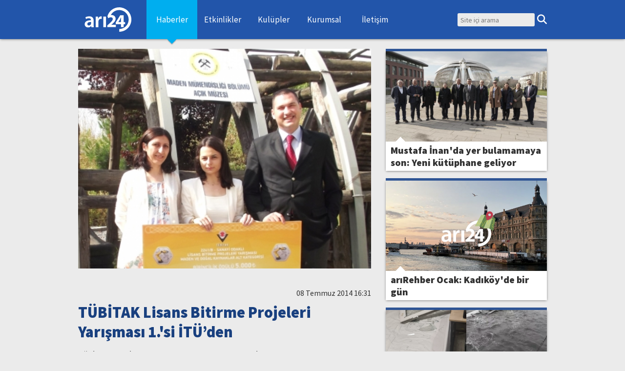

--- FILE ---
content_type: text/html; charset=utf-8
request_url: https://ari24.com/haber/tubitak-lisans-bitirme-projeleri-yarismasi-1si-ituden-971
body_size: 4495
content:

<!DOCTYPE html>
<html lang="tr">
<head>
  <meta http-equiv="Content-Type" content="text/html; charset=utf-8">
  <title>TÜBİTAK Lisans Bitirme Projeleri Yarışması 1.&#39;si İTÜ’den | arı24</title>
  <link rel="alternate" type="application/rss+xml" title="Haberler" href="/rss/haberler" />
  <link rel="alternate" type="application/rss+xml" title="Köşe Yazıları" href="/rss/koseyazilari" />
  <link rel="alternate" type="application/rss+xml" title="Etkinlikler" href="/rss/etkinlikler" />

  <meta name="theme-color" content="#2255aa">
  <link rel="shortcut icon" href="/static/img/ari24/icons/handcrafted/subpixel/favicon.ico">
  <link rel="apple-touch-icon" sizes="57x57" href="/static/img/ari24/icons/apple-touch-icon-57x57.png">
  <link rel="apple-touch-icon" sizes="114x114" href="/static/img/ari24/icons/apple-touch-icon-114x114.png">
  <link rel="apple-touch-icon" sizes="72x72" href="/static/img/ari24/icons/apple-touch-icon-72x72.png">
  <link rel="apple-touch-icon" sizes="144x144" href="/static/img/ari24/icons/apple-touch-icon-144x144.png">
  <link rel="apple-touch-icon" sizes="60x60" href="/static/img/ari24/icons/apple-touch-icon-60x60.png">
  <link rel="apple-touch-icon" sizes="120x120" href="/static/img/ari24/icons/apple-touch-icon-120x120.png">
  <link rel="apple-touch-icon" sizes="76x76" href="/static/img/ari24/icons/apple-touch-icon-76x76.png">
  <link rel="apple-touch-icon" sizes="152x152" href="/static/img/ari24/icons/apple-touch-icon-152x152.png">
  <link rel="apple-touch-icon" sizes="180x180" href="/static/img/ari24/icons/apple-touch-icon-180x180.png">
  <meta name="apple-mobile-web-app-title" content="arı24">
  <link rel="icon" type="image/png" href="/static/img/ari24/icons/favicon-192x192.png" sizes="192x192">
  <link rel="icon" type="image/png" href="/static/img/ari24/icons/favicon-160x160.png" sizes="160x160">
  <link rel="icon" type="image/png" href="/static/img/ari24/icons/favicon-96x96.png" sizes="96x96">
  <link rel="icon" type="image/png" href="/static/img/ari24/icons/handcrafted/subpixel/favicon16x16.png" sizes="16x16">
  <link rel="icon" type="image/png" href="/static/img/ari24/icons/handcrafted/subpixel/favicon32x32.png" sizes="32x32">
  <meta name="viewport" content="width=device-width, initial-scale=1, user-scalable=no">
  <meta name="application-name" content="arı24">
  <script src="/static/js/jquery-3.6.4.min.js"></script>
  <script src="/static/js/jquery-migrate-1.4.1.min.js"></script>
  <script src="/static/js/ari24/main.js"></script>
  <link rel="stylesheet" type="text/css" href="/static/css/ari24/dist/style.css?v=1">
  <link rel="stylesheet" type="text/css" href="/static/fontawesome-free/css/all.min.css?v=1">
  
  <meta property="og:type" content="article" />
  
  
  <meta property="og:title" content="TÜBİTAK Lisans Bitirme Projeleri Yarışması 1.&#39;si İTÜ’den" />
  
  
  
<meta property="og:url" content="https://ari24.com/haber/tubitak-lisans-bitirme-projeleri-yarismasi-1si-ituden-971" />
<meta property="og:image" content="https://ari24.com/uploads/n_971_t_0.jpg" />

  <meta property="fb:app_id" content="202493262526" />
  <meta property="fb:admins" content="662242137" />
<script data-cfasync="false" nonce="7323f608-81d1-4056-b1b3-73d041262aea">try{(function(w,d){!function(j,k,l,m){if(j.zaraz)console.error("zaraz is loaded twice");else{j[l]=j[l]||{};j[l].executed=[];j.zaraz={deferred:[],listeners:[]};j.zaraz._v="5874";j.zaraz._n="7323f608-81d1-4056-b1b3-73d041262aea";j.zaraz.q=[];j.zaraz._f=function(n){return async function(){var o=Array.prototype.slice.call(arguments);j.zaraz.q.push({m:n,a:o})}};for(const p of["track","set","debug"])j.zaraz[p]=j.zaraz._f(p);j.zaraz.init=()=>{var q=k.getElementsByTagName(m)[0],r=k.createElement(m),s=k.getElementsByTagName("title")[0];s&&(j[l].t=k.getElementsByTagName("title")[0].text);j[l].x=Math.random();j[l].w=j.screen.width;j[l].h=j.screen.height;j[l].j=j.innerHeight;j[l].e=j.innerWidth;j[l].l=j.location.href;j[l].r=k.referrer;j[l].k=j.screen.colorDepth;j[l].n=k.characterSet;j[l].o=(new Date).getTimezoneOffset();if(j.dataLayer)for(const t of Object.entries(Object.entries(dataLayer).reduce((u,v)=>({...u[1],...v[1]}),{})))zaraz.set(t[0],t[1],{scope:"page"});j[l].q=[];for(;j.zaraz.q.length;){const w=j.zaraz.q.shift();j[l].q.push(w)}r.defer=!0;for(const x of[localStorage,sessionStorage])Object.keys(x||{}).filter(z=>z.startsWith("_zaraz_")).forEach(y=>{try{j[l]["z_"+y.slice(7)]=JSON.parse(x.getItem(y))}catch{j[l]["z_"+y.slice(7)]=x.getItem(y)}});r.referrerPolicy="origin";r.src="/cdn-cgi/zaraz/s.js?z="+btoa(encodeURIComponent(JSON.stringify(j[l])));q.parentNode.insertBefore(r,q)};["complete","interactive"].includes(k.readyState)?zaraz.init():j.addEventListener("DOMContentLoaded",zaraz.init)}}(w,d,"zarazData","script");window.zaraz._p=async d$=>new Promise(ea=>{if(d$){d$.e&&d$.e.forEach(eb=>{try{const ec=d.querySelector("script[nonce]"),ed=ec?.nonce||ec?.getAttribute("nonce"),ee=d.createElement("script");ed&&(ee.nonce=ed);ee.innerHTML=eb;ee.onload=()=>{d.head.removeChild(ee)};d.head.appendChild(ee)}catch(ef){console.error(`Error executing script: ${eb}\n`,ef)}});Promise.allSettled((d$.f||[]).map(eg=>fetch(eg[0],eg[1])))}ea()});zaraz._p({"e":["(function(w,d){})(window,document)"]});})(window,document)}catch(e){throw fetch("/cdn-cgi/zaraz/t"),e;};</script></head>
<body>
  <div class="modalbig">
    <div class="modalsmall">
      <div class="close"></div>
        <iframe></iframe>
    </div>
  </div>
  <input type="checkbox" id="hamburgercheck">
  <header>
    <section id="header-ici">
      <div class="logo">
        <a href="/"><img id="logo" src="/static/img/ari24-beyaz.svg"></a>
      </div>
      
      <nav id="menu">
        <label for="hamburgercheck"></label>
        <ul>
          
          
          <li>
            <a href="/haberler" class="secili">Haberler</a>
            
          </li>
          
          
          
          <li>
            <a href="/etkinlikler">Etkinlikler</a>
            
          </li>
          
          
          
          <li>
            <a href="/kulupler">Kulüpler</a>
            
            <div id="kulupler-acilan-menu">
              
              <div class="kulup-turu" id="kulup-turu-1">
                <a href="/kulupler/kultur-sanat"><h2>Kültür-Sanat Kulüpleri</h2></a>
                <ul>
                </ul>
              </div>
              
              <div class="kulup-turu" id="kulup-turu-2">
                <a href="/kulupler/uzmanlik"><h2>Uzmanlık Kulüpleri</h2></a>
                <ul>
                </ul>
              </div>
              
              <div class="kulup-turu" id="kulup-turu-3">
                <a href="/kulupler/spor"><h2>Spor Kulüp-Takımları</h2></a>
                <ul>
                </ul>
              </div>
              
              <a class="tum-kulupler" href="/kulupler">Tüm Kulüpler</a>
            </div>
            
          </li>
          
          
          
          <li>
            <a href="/kurumsal">Kurumsal</a>
            
          </li>
          
          
          
          <li>
            <a href="/iletisim">İletişim</a>
            
          </li>
          
          
        </ul>
      </nav>
      
      <div id="aramakutusu">
        <form method="GET" action="/ara">
          <input type="text" placeholder="Site içi arama" name="q" value=""><button type="button"></button>
        </form>
      </div>
    </section>
  </header>

<main class="haber">
  <section class="sol-sutun">
    <article class="haber">
      <header>
        <figure>
          <img src="/uploads/n_971_t_0.jpg" alt=" ">
        </figure>
        
        <time>08 Temmuz 2014 16:31</time>
        <h1>TÜBİTAK Lisans Bitirme Projeleri Yarışması 1.&#39;si İTÜ’den</h1>
      </header>
      
      <p>TÜBİTAK Bilim İnsanı Destekleme Daire Başkanlığı (BİDEB) tarafından düzenlenen &ldquo;2241/B Sanayi Odaklı Lisans Bitirme Projeleri Yarışması&rdquo; sonuçlandı.</p>
<p>Toplam bin 7 başvurunun yapıldığı yarışmada, finale kalan 105 proje arasından birincilik ödülünü Maden Mühendisliği Bölümü Öğrencimiz Merve Bulut kazandı.&nbsp;Çalışmanın akademik danışmanlığını Maden Mühendisliği Bölümü Öğretim Üyelerimizden Doç. Dr. Ömür Acaraoğlu Ergün üstlenirken sanayi danışmanlığı ise Atlas Copco Kaya Delici Sarf Malzemeler Bölüm Müdürü Bahadır Ergener yaptı.</p>
<p>Projede optimum sondaj matkabı seçimi ile başta sahada çalışma yapan firmalar ve sondaj matkabı üreten şirketler olmak üzere sektöre katkıda bulunması amaçlandı. Yapılan proje çalışmasında optimum sondaj matkabı seçimi ile efektif kazı yapabilen, uzun süre dayanabilirlik özelliğine sahip matkapların seçilmesine ve maliyetlerin doğrudan azaltılmasına katkı sağlanması hedefleniyor.</p><img class="haber-ici-gorsel" src="/uploads/5476231b38928.jpg" data-original-src="/uploads/n_971_i_0.jpg" data-large-src="/uploads/5476231ab0e03.jpg">
      
    </article>
    
    <section class="onceki-sonraki">
      
      
      <a class="onceki" href="/haber/2014-yili-mezuniyet-toreni-icin-onemli-aciklamalar-972">2014 Yılı Mezuniyet Töreni İçin Önemli Açıklamalar</a>
      
      
      
      
      <a class="sonraki" href="/haber/itu-tercih-gunleri-basladi-970">İTÜ Tercih Günleri Başladı!</a>
      
      
    </section>
  </section>
  <section class="sag-sutun">
    
    <a class="kucuk-haber kategori-itu" href="/haber/mustafa-inanda-yer-bulamamaya-son-yeni-kutuphane-geliyor-3385">
      <figure class="haber-fotografi"	style="background-image: url('/uploads/2026/01/696d3fcbee1fa.jpg')"></figure>
      <h2>
        <span>Mustafa İnan&#39;da yer bulamamaya son: Yeni kütüphane geliyor</span>
      </h2>
    </a>
    
    <a class="kucuk-haber kategori-itu" href="/haber/arirehber-ocak-kadikoyde-bir-gun-3384">
      <figure class="haber-fotografi"	style="background-image: url('/uploads/2026/01/6969735cf5831.jpeg')"></figure>
      <h2>
        <span>arıRehber Ocak: Kadıköy&#39;de bir gün</span>
      </h2>
    </a>
    
    <a class="kucuk-haber kategori-itu" href="/haber/firtina-ayazaga-ve-tuzlayi-etkiledi-3383">
      <figure class="haber-fotografi"	style="background-image: url('/uploads/2026/01/6960c2e9ebbe.jpg')"></figure>
      <h2>
        <span>Fırtına Ayazağa ve Tuzla&#39;yı etkiledi</span>
      </h2>
    </a>
    
    <a class="kucuk-haber kategori-itu" href="/haber/kyk-aciklandi-beklenti-yuksek-zam-sembolik-kaldi-3382">
      <figure class="haber-fotografi"	style="background-image: url('/uploads/2026/01/695d22c8bfd1c.jpg')"></figure>
      <h2>
        <span>KYK açıklandı: Beklenti yüksek, zam sembolik kaldı</span>
      </h2>
    </a>
    
    <a class="kucuk-haber kategori-itu" href="/haber/arisanat-ocak-2026-3381">
      <figure class="haber-fotografi"	style="background-image: url('/uploads/2026/01/6957dbe4965b6.png')"></figure>
      <h2>
        <span>arıSanat: Ocak 2026</span>
      </h2>
    </a>
    
  </section>
</main>

  <footer>
    <section id="footer-ici">
      
      <ul id="footer-linkleri">
        <h2>Bağlantılar</h2>
        
        
        <li><a href="/haberler" class="secili">Haberler</a></li>
        
        
        
        <li><a href="/etkinlikler">Etkinlikler</a></li>
        
        
        
        <li><a href="/kulupler">Kulüpler</a></li>
        
        
        
        <li><a href="/kurumsal">Kurumsal</a></li>
        
        
        
        <li><a href="/iletisim">İletişim</a></li>
        
        
      </ul>
      
      <section id="sosyal-medya-linkleri">
        <a class="facebook" href="https://www.facebook.com/ari24sosyal">Facebook</a>
        <a class="twitter-x" href="https://twitter.com/ari24sosyal">Twitter / X</a>
        <a class="instagram" href="https://instagram.com/ari24sosyal">Instagram</a>
        <a class="youtube" href="https://youtube.com/ari24sosyal">YouTube</a>
        <a class="tiktok" href="https://www.tiktok.com/@ari24sosyal">TikTok</a>
      </section>
    </section>
  </footer>

<script>
  var api_endpoint = '/api';
</script>

<!-- Global site tag (gtag.js) - Google Analytics -->
<script async src="https://www.googletagmanager.com/gtag/js?id=UA-11086374-1"></script>
<script>
  window.dataLayer = window.dataLayer || [];
  function gtag(){dataLayer.push(arguments);}
  gtag('js', new Date());
  gtag('config', 'UA-11086374-1');
</script>
<script defer src="https://static.cloudflareinsights.com/beacon.min.js/vcd15cbe7772f49c399c6a5babf22c1241717689176015" integrity="sha512-ZpsOmlRQV6y907TI0dKBHq9Md29nnaEIPlkf84rnaERnq6zvWvPUqr2ft8M1aS28oN72PdrCzSjY4U6VaAw1EQ==" data-cf-beacon='{"version":"2024.11.0","token":"8ca0c0b44ebb4c079e15b38136c41cd1","r":1,"server_timing":{"name":{"cfCacheStatus":true,"cfEdge":true,"cfExtPri":true,"cfL4":true,"cfOrigin":true,"cfSpeedBrain":true},"location_startswith":null}}' crossorigin="anonymous"></script>
</body>
</html>


--- FILE ---
content_type: text/css
request_url: https://ari24.com/static/css/ari24/dist/style.css?v=1
body_size: 13822
content:
@import"https://fonts.googleapis.com/css?family=Source+Sans+Pro:400,900,400italic,900italic&subset=latin,latin-ext";html,body,div,span,applet,object,iframe,h1,h2,h3,h4,h5,h6,p,blockquote,pre,a,abbr,acronym,address,big,cite,code,del,dfn,em,img,ins,kbd,q,s,samp,small,strike,strong,sub,sup,tt,var,b,u,i,center,dl,dt,dd,ol,ul,li,fieldset,form,label,legend,table,caption,tbody,tfoot,thead,tr,th,td,article,aside,canvas,details,embed,figure,figcaption,footer,header,hgroup,menu,nav,output,ruby,section,summary,time,mark,audio,video,main{margin:0;padding:0;border:0;font-size:100%;font:inherit;vertical-align:baseline;box-sizing:content-box;-webkit-backface-visibility:hidden;transition:all .5s ease 0s;text-rendering:geometricPrecision}article,aside,details,figcaption,figure,footer,header,hgroup,menu,nav,section{display:block}body{line-height:1}blockquote,q{quotes:none}q:before,q:after{content:"";content:none}table{border-collapse:collapse;border-spacing:0}a{text-decoration:none}:focus{outline-color:#ff9f5d;outline-style:solid;outline-width:2px}@media only screen and (max-width: 1000px){:focus{outline:none}}h1,h2,h3,h4,h5,h6,b,strong{font-weight:700}i,cite,em,var,address,dfn{font-style:italic}blockquote{margin:3em;position:relative}blockquote:before,blockquote:after{display:block;position:absolute;font-size:5em;line-height:.8em;width:.6em;height:.5em;font-weight:700;color:gray;z-index:-1;text-align:center}blockquote:before{content:"“";bottom:100%;right:100%}blockquote:after{content:"”";top:100%;left:100%}a{color:inherit}body{margin:0;font-family:Source Sans Pro,sans-serif;padding-top:80px;color:#323232;background-color:#ebebeb}body input[type=radio],body input[type=checkbox]{display:block;width:0;height:0;padding:0;margin:0;opacity:0}body input[type=radio]+label,body input[type=checkbox]+label{display:block}body input[type=radio]+label:before,body input[type=checkbox]+label:before{content:" ";display:inline-block;margin-right:.5em;width:1em;margin-top:.125em;color:#323232;font-family:"Font Awesome 5 Free";font-size:1.3em;line-height:.8em;vertical-align:text-top;text-indent:.3em}body input[type=radio]:focus+label,body input[type=checkbox]:focus+label{outline-style:solid;outline-color:#ff9f5d;outline-width:2px}body input[type=checkbox]+label:before{content:""}body input[type=checkbox]:checked+label:before{content:""}body input[type=radio]+label:before{content:""}body input[type=radio]:checked+label:before{content:""}body>header{height:80px;background-color:#25a;padding:0;z-index:100;position:fixed;left:0;right:0;top:0;box-shadow:0 1px 5px -1px #0009}@media only screen and (max-width: 1000px){body>header{height:60px}}body>header .logo{float:left;width:120px}body>header .logo:after{content:" ";clear:both;display:block}body>header .logo .slogan{clear:left;color:#fff;font-size:.8em;position:absolute;bottom:7px}@media only screen and (max-width: 1000px){body>header .logo .slogan{display:none}}#header-ici{width:960px;margin:auto}@media only screen and (max-width: 1000px){#header-ici{width:auto;position:relative;z-index:1000}}@media only screen and (max-width: 1000px){.sag-sutun{display:none}}@media only screen and (max-width: 1000px){.sol-sutun{width:auto}}@media only screen and (max-width: 1000px){body>main{width:auto}}@media only screen and (max-width: 1000px){#footer-ici{width:auto}}#logo{height:50px;margin:15px 12px;display:block;float:left}@media only screen and (max-width: 1000px){#logo{margin:5px 12px}}#hamburgercheck,#hamburgercheck+* label[for=hamburgercheck]{display:none}@media only screen and (max-width: 1000px){#hamburgercheck,#hamburgercheck+* label[for=hamburgercheck]{display:block}}#hamburgercheck+* label[for=hamburgercheck]{padding:0;margin:0;text-align:center;font-family:"Font Awesome 5 Free";font-weight:900}#hamburgercheck+* label[for=hamburgercheck]:before{content:"";color:#fff;width:40px;height:40px;padding:10px;line-height:40px;text-align:center;display:block;margin:0;font-size:35px;vertical-align:middle;text-indent:0}#hamburgercheck:checked+* label[for=hamburgercheck]:before{content:"";background-color:#00aeef}#hamburgercheck:checked+* label[for=hamburgercheck]+ul{display:block}@media only screen and (max-width: 1000px){body>header{z-index:10000}main,footer{position:relative}#hamburgercheck:checked~main,#hamburgercheck:checked~footer{left:-120px}#hamburgercheck:checked~aside{left:-435px;top:360px;display:block;transition:none}#hamburgercheck:checked~aside .facebook,#hamburgercheck:checked~aside .twitter-x,#hamburgercheck:checked~aside .instagram{opacity:1}#hamburgercheck:checked~aside .facebook{background-color:#1877f2}#hamburgercheck:checked~aside .facebook:before{border-right-color:#1877f2}#hamburgercheck:checked~aside .facebook:after{border-left-color:#1877f2}footer{height:auto!important}footer #sosyal-medya-linkleri{display:block;float:none!important}footer #sosyal-medya-linkleri a{display:block!important;margin:10px 0!important}body>aside{margin-left:100%!important;z-index:10000000;display:none}}#menu{float:left}@media only screen and (max-width: 1000px){#menu{float:right;z-index:1000;position:relative}}#menu>ul{list-style-type:none;margin:0 20px}@media only screen and (max-width: 1000px){#menu>ul{height:100vh;display:none;position:absolute;top:60px;right:0;background-color:#25a;margin:0;box-shadow:0 1px 5px -1px #0009;z-index:1000}}#menu>ul>li{display:block;float:left;width:104px}@media only screen and (max-width: 1000px){#menu>ul>li{clear:left;box-sizing:border-box}}#menu>ul>li>#kulupler-acilan-menu{display:none;box-shadow:0 1px 5px -1px #0009;background-color:#fff;position:relative;box-sizing:border-box;width:960px;left:-348px;padding:20px;text-align:center;z-index:10}#menu>ul>li>#kulupler-acilan-menu .kulup-turu{display:inline-block;vertical-align:top;margin:0;box-sizing:border-box;width:33%;text-align:left}#menu>ul>li>#kulupler-acilan-menu .kulup-turu h2{float:left;clear:both;font-size:1.3em;color:#25a;padding:5px;margin:0 0 10px;border-bottom:1px solid #2255aa}#menu>ul>li>#kulupler-acilan-menu .kulup-turu ul{float:left;clear:both;list-style-type:decimal;list-style-position:inside}#menu>ul>li>#kulupler-acilan-menu .kulup-turu ul li{margin:10px}#menu>ul>li>#kulupler-acilan-menu .tum-kulupler{display:block;margin-top:20px;color:#25a;font-size:1.1em}#menu>ul>li>a,#menu>ul>li span{display:block;text-align:center;color:#fff;text-decoration:none;font-size:17px;height:80px;line-height:80px;transition:all .5s;position:relative}@media only screen and (max-width: 1000px){#menu>ul>li>a,#menu>ul>li span{height:50px;line-height:50px}}#menu>ul>li>a:hover,#menu>ul>li span:hover,#menu>ul>li>a:focus,#menu>ul>li span:focus,#menu>ul>li>a.secili,#menu>ul>li span.secili{background-color:#00aeef}@media only screen and (max-height: 330px){#menu>ul>li>a.secili,#menu>ul>li span.secili{display:none}}#menu>ul>li>a.secili:after,#menu>ul>li span.secili:after{content:" ";width:14px;height:14px;display:block;background:#00aeef;transform:rotate(45deg);transform-origin:7px 7px;transition:none;box-shadow:2px 2px 2px -1px #0000004d;margin-top:-7px;margin-right:auto;margin-left:auto}@media only screen and (max-width: 1000px){#menu>ul>li>a.secili:after,#menu>ul>li span.secili:after{transform:rotate(135deg);box-shadow:2px 2px 2px -1px #0003;margin-left:-7px;margin-top:-32px}}#menu>ul>li:hover>#kulupler-acilan-menu,#menu>ul>li:focus>#kulupler-acilan-menu{display:block}@media only screen and (max-width: 1000px){#menu>ul>li:hover>#kulupler-acilan-menu,#menu>ul>li:focus>#kulupler-acilan-menu{display:none}}@media only screen and (max-width: 1000px){.ara #aramakutusu form input[type=text]{width:100px!important;padding-left:6px!important}}@media only screen and (max-width: 1000px){.ara main:before{top:-50px!important}}#aramakutusu{float:right;height:100%;align-self:center;margin-top:27px;margin-left:-10px}@media only screen and (max-width: 1000px){#aramakutusu{margin-top:15px;float:right;margin-right:5px;z-index:1000;position:relative}}#aramakutusu form input[type=text]{height:25px;font-size:14px;font-family:Source Sans Pro,sans-serif!important;padding-left:6px;background-color:#ebebeb;border:none;width:150px;outline:none;position:relative;float:left;border-radius:3px}@media only screen and (max-width: 1000px){#aramakutusu form input[type=text]{width:0;padding:0;transition:.5s all}}#aramakutusu form button{position:relative;margin-left:5px;margin-top:-1px;background:none;border:none;height:30px;width:20px;text-align:center;padding:0}#aramakutusu form button:before{content:"";font-family:"Font Awesome 5 Free";font-weight:900;display:inline-block;font-size:20px;color:#fff}#aramakutusu form button:before:hover{color:#000}#aramakutusu form button:hover:before{content:"";font-family:"Font Awesome 5 Free";font-weight:900;display:inline-block;font-size:20px;color:#dedede}nav.altmenu{position:fixed;left:0;right:0;background-color:#f66400;display:block;color:#fff;font-size:0;z-index:10;box-shadow:0 1px 5px -1px #0009;height:50px}nav.altmenu+main{margin-top:50px}nav.altmenu div{width:960px;margin:0 auto}nav.altmenu a{height:50px;line-height:50px;padding:0 25px;display:inline-block;font-size:16px;text-align:center;position:relative}nav.altmenu a.secili,nav.altmenu a:hover,nav.altmenu a:focus{background-color:#fa9600}nav.altmenu a.secili:after{content:" ";width:14px;height:14px;transform-origin:7px 7px;transform:rotate(45deg);display:block;margin-top:-7px;margin-right:auto;background:#fa9600;margin-left:auto;transition:none;box-shadow:2px 2px 2px -1px #0000004d}@media only screen and (max-width: 1000px){nav.altmenu{position:fixed;left:0;right:0;top:60px;background-color:#f66400;display:block;color:#fff;font-size:0;z-index:10}nav.altmenu a{white-space:normal;text-align:center;font-size:15px;padding:0 10px}nav.altmenu a span{display:none}nav.altmenu a:first-child{display:none}}*{cursor:default;line-height:1.25em}*:not(input,textarea){user-select:none;-webkit-user-select:none;-moz-user-select:none;-ms-user-select:none}select{display:inline-block;box-sizing:border-box;font-size:1em;border:none;box-shadow:0 1px 5px -1px #0009;background-color:#fff;padding:5px}input,textarea{cursor:initial}a,button,input[type=checkbox],input[type=radio],input[type=submit],input[type=button],label,select,a *{cursor:pointer!important}body>main{width:960px;margin:10px auto auto;padding:10px 0}@media only screen and (max-width: 1000px){body>main{width:auto;padding:10px}}.sol-sutun{float:left;width:600px}@media only screen and (max-width: 1000px){.sol-sutun{width:100%}}.sag-sutun{float:right;width:330px}.haber-fotografi{background-size:cover;background-position:center center;z-index:8}.kategori-itu{margin-top:5px}.kategori-itu figure{position:relative}.kategori-itu figure:before{position:absolute;top:-5px;left:0;right:0;box-sizing:border-box;height:5px;padding-top:5px;padding-left:10px;content:"İTÜ";display:block;background-color:#25a;transition:all .5s;color:#fff;font-size:13px;overflow:hidden;z-index:10}.kategori-itu:hover figure:before,.kategori-itu:focus figure:before{height:20px}.kategori-bilim{margin-top:5px}.kategori-bilim figure{position:relative}.kategori-bilim figure:before{position:absolute;top:-5px;left:0;right:0;box-sizing:border-box;height:5px;padding-top:5px;padding-left:10px;content:"Bilim";display:block;background-color:red;transition:all .5s;color:#fff;font-size:13px;overflow:hidden;z-index:10}.kategori-bilim:hover figure:before,.kategori-bilim:focus figure:before{height:20px}.kategori-universiteler{margin-top:5px}.kategori-universiteler figure{position:relative}.kategori-universiteler figure:before{position:absolute;top:-5px;left:0;right:0;box-sizing:border-box;height:5px;padding-top:5px;padding-left:10px;content:"Üniversiteler";display:block;background-color:gray;transition:all .5s;color:#fff;font-size:13px;overflow:hidden;z-index:10}.kategori-universiteler:hover figure:before,.kategori-universiteler:focus figure:before{height:20px}.kategori-spor{margin-top:5px}.kategori-spor figure{position:relative}.kategori-spor figure:before{position:absolute;top:-5px;left:0;right:0;box-sizing:border-box;height:5px;padding-top:5px;padding-left:10px;content:"Spor";display:block;background-color:green;transition:all .5s;color:#fff;font-size:13px;overflow:hidden;z-index:10}.kategori-spor:hover figure:before,.kategori-spor:focus figure:before{height:20px}.kategori-roportaj{margin-top:5px}.kategori-roportaj figure{position:relative}.kategori-roportaj figure:before{position:absolute;top:-5px;left:0;right:0;box-sizing:border-box;height:5px;padding-top:5px;padding-left:10px;content:"Röportaj";display:block;background-color:#9b009b;transition:all .5s;color:#fff;font-size:13px;overflow:hidden;z-index:10}.kategori-roportaj:hover figure:before,.kategori-roportaj:focus figure:before{height:20px}main{display:block}main:after{content:" ";clear:both;display:block}.anasayfa .etkinlik time,.onumuzdeki-etkinlikler .etkinlik time,.kulubun-diger-etkinlikleri .etkinlik time,.kulubun-aktif-etkinlikleri .etkinlik time,.arama .etkinlikler time{transform:rotate(-1deg);float:left;display:block;font-weight:700;margin-right:10px;padding:5px;width:40px;height:50px;margin-bottom:5px;color:#dc5a00;position:absolute;border-bottom-left-radius:3px}.anasayfa .etkinlik time:before,.onumuzdeki-etkinlikler .etkinlik time:before,.kulubun-diger-etkinlikleri .etkinlik time:before,.kulubun-aktif-etkinlikleri .etkinlik time:before,.arama .etkinlikler time:before,.anasayfa .etkinlik time:after,.onumuzdeki-etkinlikler .etkinlik time:after,.kulubun-diger-etkinlikleri .etkinlik time:after,.kulubun-aktif-etkinlikleri .etkinlik time:after,.arama .etkinlikler time:after{width:50px;padding:0;background-color:#0009;content:" ";display:block;position:absolute;left:0;z-index:-1}.anasayfa .etkinlik time:after,.onumuzdeki-etkinlikler .etkinlik time:after,.kulubun-diger-etkinlikleri .etkinlik time:after,.kulubun-aktif-etkinlikleri .etkinlik time:after,.arama .etkinlikler time:after{height:60px;top:0;border-top:2px dotted #e6e6e6;background-clip:content-box;background-color:#e6e6e6;border-bottom-left-radius:5px;box-shadow:inset 50px -50px 40px -50px #fff}.anasayfa .etkinlik time:before,.onumuzdeki-etkinlikler .etkinlik time:before,.kulubun-diger-etkinlikleri .etkinlik time:before,.kulubun-aktif-etkinlikleri .etkinlik time:before,.arama .etkinlikler time:before{height:58px;top:1px;border-top:2px dotted rgba(0,0,0,.6);background-clip:content-box;background-color:#0009;transform:rotate(.5deg) translate(-1px,-1px);box-shadow:0 1px 5px -1px #0009;border-bottom-left-radius:2px;box-shadow:0 1px 5px #0009}.anasayfa .etkinlik time span,.onumuzdeki-etkinlikler .etkinlik time span,.kulubun-diger-etkinlikleri .etkinlik time span,.kulubun-aktif-etkinlikleri .etkinlik time span,.arama .etkinlikler time span{display:block;text-align:center}.anasayfa .etkinlik time .gun,.onumuzdeki-etkinlikler .etkinlik time .gun,.kulubun-diger-etkinlikleri .etkinlik time .gun,.kulubun-aktif-etkinlikleri .etkinlik time .gun,.arama .etkinlikler time .gun{font-size:2em}.anasayfa .etkinlik time .ay,.onumuzdeki-etkinlikler .etkinlik time .ay,.kulubun-diger-etkinlikleri .etkinlik time .ay,.kulubun-aktif-etkinlikleri .etkinlik time .ay,.arama .etkinlikler time .ay{color:#000}.kulubun-diger-etkinlikleri .etkinlik time.full-tarih .gun{font-size:1.4em}.arama .etkinlikler time{margin-top:70px!important;margin-left:41px;height:45px;width:30px}@media only screen and (max-width: 1000px){.arama .etkinlikler time{margin-top:0!important;margin-left:0;height:115px;width:65px}}.arama .etkinlikler time:after{height:55px;width:40px}@media only screen and (max-width: 1000px){.arama .etkinlikler time:after{height:115px;width:70px}}.arama .etkinlikler time:before{height:53px;width:40px}@media only screen and (max-width: 1000px){.arama .etkinlikler time:before{height:115px;width:70px}}.arama .etkinlikler time .gun{font-size:1.2em}@media only screen and (max-width: 1000px){.arama .etkinlikler time .gun{font-size:3em}}.arama .etkinlikler time .ay{font-size:.8em}@media only screen and (max-width: 1000px){.arama .etkinlikler time .ay{font-size:2em}}.arama .etkinlikler time .yil{font-size:.8em}@media only screen and (max-width: 1000px){.arama .etkinlikler time .yil{font-size:1.4em}}.magic-sosyal-medya a{font-size:20px;line-height:16px;margin:6px;display:inline-block}.magic-sosyal-medya a:after{width:16px;height:16px;text-align:center;display:block}.magic-sosyal-medya .websitesi:after{font-family:"Font Awesome 5 Free";font-weight:900;content:"";color:#25a}.magic-sosyal-medya .facebook:after{font-family:"Font Awesome 5 Brands";content:"";color:#1877f2}.magic-sosyal-medya .twitter-x:after{font-family:"Font Awesome 5 Brands";content:"";color:#000}.magic-sosyal-medya .youtube:after{font-family:"Font Awesome 5 Brands";content:"";color:red}.magic-sosyal-medya .tiktok:after{font-family:"Font Awesome 5 Brands";content:"";color:#000}.magic-sosyal-medya .instagram:after{font-family:"Font Awesome 5 Brands";content:"";color:#e1306c}.magic-sosyal-medya .linkedin:after{font-family:"Font Awesome 5 Brands";content:"";color:#1666c5}.magic-sosyal-medya .google:after{font-family:"Font Awesome 5 Brands";content:"";color:#db4a39}.sayfalandirma{display:block}.sayfalandirma a{display:block;float:left;width:30px;height:30px;text-decoration:none;font-weight:700;color:#25a;text-align:center;line-height:30px;font-size:18px;margin-right:5px;position:relative}.sayfalandirma a:hover,.sayfalandirma a:focus{background-color:#25a;color:#fff}.sayfalandirma a.secili{background-color:#25a;color:#fff}.sayfalandirma a.secili:before{content:" ";display:block;position:absolute;top:-6px;left:0;right:0;margin:0 auto;border-width:0 6px 6px;border-style:solid;border-color:transparent transparent #2255aa;width:0;height:0}.sayfalandirma .sonraki,.sayfalandirma .onceki{font-family:"Font Awesome 5 Free";font-weight:900}.sayfalandirma li{list-style-type:none}.dikey-etkinlik{background-color:#fff;float:left;position:relative;margin-left:10px;margin-right:10px;margin-bottom:20px;word-spacing:0;display:block;width:176px;box-shadow:0 1px 5px -1px #0009}.dikey-etkinlik figure{width:176px;height:243px;background-size:cover;background-position:center center}.dikey-etkinlik time{position:absolute;right:0;top:170px}.dikey-etkinlik .duzenleyen{position:absolute;bottom:0;left:0;right:0;display:block;padding:5px 10px;line-height:20px;white-space:nowrap;text-overflow:ellipsis;overflow:hidden;background-color:#fff;font-size:12px;text-align:center}.dikey-etkinlik h2{text-align:center;overflow:hidden;line-height:1.25em;font-size:16px;min-height:60px;max-height:60px;padding:5px 10px 0;border-bottom:5px solid white;margin-bottom:25px}.dikey-etkinlik h2:before{content:" ";float:left;width:5px;height:60px}.dikey-etkinlik h2>:first-child{float:right;display:block;margin-left:-5px;width:100%;background-color:#fff}.dikey-etkinlik h2:after{transition:opacity .5s;content:"...";box-sizing:content-box;-webkit-box-sizing:content-box;-moz-box-sizing:content-box;float:right;position:relative;top:-20px;left:100%;width:2em;height:0;margin-left:-2em;padding-right:5px;text-align:right;box-shadow:24px 10px 5px 20px / 2 +2.5px #fff}.dikey-etkinlik h2:hover:after,.dikey-etkinlik h2:focus:after{opacity:0}.dikey-etkinlik h2 span{box-sizing:border-box}.dikey-etkinlik h2:hover,.dikey-etkinlik h2:focus{max-height:80px}body>main.anasayfa{perspective-origin:center center;perspective:1000px}@media only screen and (max-width: 1000px){body>main.anasayfa{padding:0;display:flex;flex-direction:column-reverse}}@media only screen and (max-width: 1000px){body>main.anasayfa .sol-sutun{padding:0 10px;width:calc(100% - 20px)}}@media only screen and (max-width: 1000px){body>main.anasayfa .sag-sutun{display:block!important;width:100%}}body>main.anasayfa .buyuk-haber{background-color:#fff;box-shadow:0 1px 5px -1px #0009;color:#323232;float:left;margin-bottom:15px;display:block;position:relative}body>main.anasayfa .buyuk-haber input[type=radio],body>main.anasayfa .buyuk-haber input[type=checkbox]{display:block;width:0;height:0;padding:0;margin:0;opacity:0}body>main.anasayfa .buyuk-haber input[type=radio]+label,body>main.anasayfa .buyuk-haber input[type=checkbox]+label{display:block}body>main.anasayfa .buyuk-haber input[type=radio]+label:before,body>main.anasayfa .buyuk-haber input[type=checkbox]+label:before{content:" ";display:inline-block;margin-right:.5em;width:1em;margin-top:.125em;color:#323232;font-family:"Font Awesome 5 Free";font-size:1.3em;line-height:.8em;vertical-align:text-top;text-indent:.3em}body>main.anasayfa .buyuk-haber input[type=radio]:focus+label,body>main.anasayfa .buyuk-haber input[type=checkbox]:focus+label{outline-style:solid;outline-color:#ff9f5d;outline-width:2px}body>main.anasayfa .buyuk-haber input[type=checkbox]+label:before{content:""}body>main.anasayfa .buyuk-haber input[type=checkbox]:checked+label:before{content:""}body>main.anasayfa .buyuk-haber input[type=radio]+label:before{content:""}body>main.anasayfa .buyuk-haber input[type=radio]:checked+label:before{content:""}body>main.anasayfa .buyuk-haber h2,body>main.anasayfa .buyuk-haber h2 *{user-select:text;-webkit-user-select:text;-moz-user-select:text;-ms-user-select:text;cursor:initial;transition:all .5s}body>main.anasayfa .buyuk-haber:hover .haber-fotografi,body>main.anasayfa .buyuk-haber:focus .haber-fotografi{-webkit-filter:saturate(1) contrast(1)}body>main.anasayfa .buyuk-haber .haber-fotografi{transition:all .5s linear;-webkit-filter:saturate(.75)}body>main.anasayfa .buyuk-haber:after{content:" ";border:30px solid transparent;border-bottom:30px solid white;position:absolute;z-index:10;top:278px;left:60px}body>main.anasayfa .buyuk-haber .haber-fotografi{height:338px;width:600px}@media only screen and (max-width: 1000px){body>main.anasayfa .buyuk-haber .haber-fotografi{width:100%;height:auto;padding-top:56.25%}}@media only screen and (max-width: 1000px){body>main.anasayfa .buyuk-haber{width:100%}}@media only screen and (max-width: 1000px){body>main.anasayfa .buyuk-haber:after{content:"";padding-top:56.25%;top:-60px}}body>main.anasayfa .buyuk-haber h2{margin:0;color:#323232;position:relative;min-height:80px;max-height:80px;padding:12px 20px 0;border-bottom:12px solid white;overflow:hidden;line-height:1.25em;font-size:32px;transition:max-height .5s}body>main.anasayfa .buyuk-haber h2:before{content:" ";float:left;width:5px;height:80px}body>main.anasayfa .buyuk-haber h2>:first-child{float:right;display:block;margin-left:-5px;width:100%;background-color:#fff}body>main.anasayfa .buyuk-haber h2:after{transition:opacity .5s;content:"...";box-sizing:content-box;-webkit-box-sizing:content-box;-moz-box-sizing:content-box;float:right;position:relative;top:-40px;left:100%;width:2em;height:0;margin-left:-2em;padding-right:5px;text-align:right;box-shadow:48px 20px 5px 40px / 2 +2.5px #fff}body>main.anasayfa .buyuk-haber h2:hover:after,body>main.anasayfa .buyuk-haber h2:focus:after{opacity:0}body>main.anasayfa .buyuk-haber h2:hover,body>main.anasayfa .buyuk-haber h2:focus{max-height:120px}body>main.anasayfa .buyuk-haber h2 span{box-sizing:border-box}body>main.anasayfa .kucuk-haber{background-color:#fff;box-shadow:0 1px 5px -1px #0009;color:#323232;width:190px;float:left;margin-left:15px;margin-bottom:15px;position:relative}body>main.anasayfa .kucuk-haber input[type=radio],body>main.anasayfa .kucuk-haber input[type=checkbox]{display:block;width:0;height:0;padding:0;margin:0;opacity:0}body>main.anasayfa .kucuk-haber input[type=radio]+label,body>main.anasayfa .kucuk-haber input[type=checkbox]+label{display:block}body>main.anasayfa .kucuk-haber input[type=radio]+label:before,body>main.anasayfa .kucuk-haber input[type=checkbox]+label:before{content:" ";display:inline-block;margin-right:.5em;width:1em;margin-top:.125em;color:#323232;font-family:"Font Awesome 5 Free";font-size:1.3em;line-height:.8em;vertical-align:text-top;text-indent:.3em}body>main.anasayfa .kucuk-haber input[type=radio]:focus+label,body>main.anasayfa .kucuk-haber input[type=checkbox]:focus+label{outline-style:solid;outline-color:#ff9f5d;outline-width:2px}body>main.anasayfa .kucuk-haber input[type=checkbox]+label:before{content:""}body>main.anasayfa .kucuk-haber input[type=checkbox]:checked+label:before{content:""}body>main.anasayfa .kucuk-haber input[type=radio]+label:before{content:""}body>main.anasayfa .kucuk-haber input[type=radio]:checked+label:before{content:""}body>main.anasayfa .kucuk-haber h2,body>main.anasayfa .kucuk-haber h2 *{user-select:text;-webkit-user-select:text;-moz-user-select:text;-ms-user-select:text;cursor:initial;transition:all .5s}body>main.anasayfa .kucuk-haber:hover .haber-fotografi,body>main.anasayfa .kucuk-haber:focus .haber-fotografi{-webkit-filter:saturate(1) contrast(1)}body>main.anasayfa .kucuk-haber .haber-fotografi{transition:all .5s linear;-webkit-filter:saturate(.75)}body>main.anasayfa .kucuk-haber:after{content:" ";border:10px solid transparent;border-bottom:10px solid white;position:absolute;z-index:10;top:87px;left:20px}@media only screen and (max-width: 1000px){body>main.anasayfa .kucuk-haber{width:100%;clear:both;margin-left:0}}body>main.anasayfa .kucuk-haber .haber-fotografi{height:107px}@media only screen and (max-width: 1000px){body>main.anasayfa .kucuk-haber .haber-fotografi{height:auto;padding-top:56.25%}}body>main.anasayfa .kucuk-haber h2{overflow:hidden;line-height:1.25em;font-size:16px;padding:5px 10px 0;border-bottom:5px solid white;min-height:60px;max-height:60px;transition:max-height .5s}body>main.anasayfa .kucuk-haber h2:before{content:" ";float:left;width:5px;height:60px}body>main.anasayfa .kucuk-haber h2>:first-child{float:right;display:block;margin-left:-5px;width:100%;background-color:#fff}body>main.anasayfa .kucuk-haber h2:after{transition:opacity .5s;content:"...";box-sizing:content-box;-webkit-box-sizing:content-box;-moz-box-sizing:content-box;float:right;position:relative;top:-20px;left:100%;width:2em;height:0;margin-left:-2em;padding-right:5px;text-align:right;box-shadow:24px 10px 5px 20px / 2 +2.5px #fff}body>main.anasayfa .kucuk-haber h2:hover:after,body>main.anasayfa .kucuk-haber h2:focus:after{opacity:0}body>main.anasayfa .kucuk-haber h2:hover,body>main.anasayfa .kucuk-haber h2:focus{max-height:100px}body>main.anasayfa .kucuk-haber h2 span{box-sizing:border-box}body>main.anasayfa .buyuk-haber+.kucuk-haber,body>main.anasayfa .yatay-haber+.kucuk-haber{margin-left:0}body>main.anasayfa .yatay-haber{margin-bottom:15px;width:600px;height:107px;position:relative;background-color:#fff;box-shadow:0 1px 5px -1px #0009;color:#323232;float:left}@media only screen and (max-width: 1000px){body>main.anasayfa .yatay-haber{width:100%}}body>main.anasayfa .yatay-haber input[type=radio],body>main.anasayfa .yatay-haber input[type=checkbox]{display:block;width:0;height:0;padding:0;margin:0;opacity:0}body>main.anasayfa .yatay-haber input[type=radio]+label,body>main.anasayfa .yatay-haber input[type=checkbox]+label{display:block}body>main.anasayfa .yatay-haber input[type=radio]+label:before,body>main.anasayfa .yatay-haber input[type=checkbox]+label:before{content:" ";display:inline-block;margin-right:.5em;width:1em;margin-top:.125em;color:#323232;font-family:"Font Awesome 5 Free";font-size:1.3em;line-height:.8em;vertical-align:text-top;text-indent:.3em}body>main.anasayfa .yatay-haber input[type=radio]:focus+label,body>main.anasayfa .yatay-haber input[type=checkbox]:focus+label{outline-style:solid;outline-color:#ff9f5d;outline-width:2px}body>main.anasayfa .yatay-haber input[type=checkbox]+label:before{content:""}body>main.anasayfa .yatay-haber input[type=checkbox]:checked+label:before{content:""}body>main.anasayfa .yatay-haber input[type=radio]+label:before{content:""}body>main.anasayfa .yatay-haber input[type=radio]:checked+label:before{content:""}body>main.anasayfa .yatay-haber h2,body>main.anasayfa .yatay-haber h2 *{user-select:text;-webkit-user-select:text;-moz-user-select:text;-ms-user-select:text;cursor:initial;transition:all .5s}body>main.anasayfa .yatay-haber:hover .haber-fotografi,body>main.anasayfa .yatay-haber:focus .haber-fotografi{-webkit-filter:saturate(1) contrast(1)}body>main.anasayfa .yatay-haber .haber-fotografi{transition:all .5s linear;-webkit-filter:saturate(.75)}body>main.anasayfa .yatay-haber .haber-fotografi{float:right;height:107px;width:190px;transition:all .5s linear}body>main.anasayfa .yatay-haber:after{content:" ";border:10px solid transparent;border-bottom:10px solid white;position:absolute;z-index:10;top:20px;left:20px}body>main.anasayfa .yatay-haber:after{left:410px;border-color:transparent transparent transparent white}body>main.anasayfa .yatay-haber h2{overflow:hidden;line-height:1.25em;font-size:21.6px;float:left;width:370px;min-height:76px;max-height:76px;padding:13px 20px 0;border-bottom:13px solid white}body>main.anasayfa .yatay-haber h2:before{content:" ";float:left;width:5px;height:81px}body>main.anasayfa .yatay-haber h2>:first-child{float:right;display:block;margin-left:-5px;width:100%;background-color:#fff}body>main.anasayfa .yatay-haber h2:after{transition:opacity .5s;content:"...";box-sizing:content-box;-webkit-box-sizing:content-box;-moz-box-sizing:content-box;float:right;position:relative;top:-27px;left:100%;width:2em;height:0;margin-left:-2em;padding-right:5px;text-align:right;box-shadow:32.4px 13.5px 5px 27px / 2 +2.5px #fff}body>main.anasayfa .yatay-haber h2:hover:after,body>main.anasayfa .yatay-haber h2:focus:after{opacity:0}body>main.anasayfa .yatay-haber h2:hover:after,body>main.anasayfa .yatay-haber h2:focus:after{opacity:1}body>main.anasayfa .yatay-haber h2:after{pointer-events:all}@media only screen and (max-width: 1000px){body>main.anasayfa .buyuk-haber figure{width:100%}body>main.anasayfa .buyuk-haber h2{font-size:5vw;border:none;margin:0;padding:2%;min-height:0;max-height:none}body>main.anasayfa .buyuk-haber h2:before,body>main.anasayfa .buyuk-haber h2:after{display:none;content:none}body>main.anasayfa .yatay-haber,body>main.anasayfa .kucuk-haber{height:auto}body>main.anasayfa .yatay-haber:after,body>main.anasayfa .kucuk-haber:after{display:none;content:none}body>main.anasayfa .yatay-haber .haber-fotografi,body>main.anasayfa .kucuk-haber .haber-fotografi{width:33%;padding-top:18.75%;height:auto;float:left;clear:none}body>main.anasayfa .yatay-haber h2,body>main.anasayfa .kucuk-haber h2{width:67%;float:left;clear:none;box-sizing:border-box;font-size:4vw;max-height:none!important;padding:1.5%;margin:0;border:none;min-height:0}body>main.anasayfa .yatay-haber h2:before,body>main.anasayfa .kucuk-haber h2:before,body>main.anasayfa .yatay-haber h2:after,body>main.anasayfa .kucuk-haber h2:after{display:none;content:""}body>main.anasayfa .yatay-haber h2:hover,body>main.anasayfa .kucuk-haber h2:hover{max-height:auto}body>main.anasayfa .yatay-haber h2 span,body>main.anasayfa .kucuk-haber h2 span{min-height:0}}body>main.anasayfa .etkinlikler{color:#fff;width:310px;float:left;box-shadow:0 1px 5px -1px #0009;margin-bottom:15px;padding:0 10px 10px;background:#fff;margin-top:-1px}@media only screen and (max-width: 1000px){body>main.anasayfa .etkinlikler{width:calc(100% - 20px);padding:10px;display:flex;overflow-x:auto;background:transparent;box-shadow:none;gap:10px;scroll-snap-type:x mandatory;margin-top:0!important}body>main.anasayfa .etkinlikler:before{display:none!important}}body>main.anasayfa .etkinlikler .etkinlik{min-height:67px;color:#323232;float:left;box-shadow:none;float:none;display:block;padding:10px}body>main.anasayfa .etkinlikler .etkinlik h2,body>main.anasayfa .etkinlikler .etkinlik h2 *{user-select:text;-webkit-user-select:text;-moz-user-select:text;-ms-user-select:text;cursor:initial;transition:all .5s}@media only screen and (max-width: 1000px){body>main.anasayfa .etkinlikler .etkinlik{flex-shrink:0;width:calc(100% - 30px);background:#fff;box-shadow:0 0 .5rem #0003!important;scroll-snap-align:center}}body>main.anasayfa .etkinlikler .etkinlik+.etkinlik{box-shadow:0 -11px 0 -10px #d3d3d3}body>main.anasayfa .etkinlikler .etkinlik:after{content:" ";clear:both;display:block}body>main.anasayfa .etkinlikler .etkinlik h2{font-size:19px;line-height:1.25em;margin-left:60px;font-weight:400}body>main.anasayfa .etkinlikler .etkinlik:hover h2,body>main.anasayfa .etkinlikler .etkinlik:focus h2{color:#dc5a00}body>main.anasayfa .etkinlikler .etkinlik .duzenleyen{margin-left:60px;display:block;margin-bottom:5px;font-size:13.4px}body>main.anasayfa .etkinlikler .etkinlik time{margin-top:0;position:static}body>main.anasayfa .etkinlikler .etkinlik.onerilen{position:relative}body>main.anasayfa .etkinlikler .etkinlik.onerilen:before{content:"önerilen etkinlik";position:absolute;padding:5px;display:block;width:85px;transform:rotate(27.5deg);left:36px;margin:5px 0 5px 198px;background-color:#ff6800;color:#fff;font-size:12px;border-radius:3px;box-shadow:0 1px 3px #0003;text-align:center}body>main.anasayfa .etkinlikler .etkinlik.onerilen .duzenleyen{padding-right:60px}body>main.anasayfa .etkinlikler:empty{display:none}body>main.anasayfa .twitter-kutusu{box-shadow:0 1px 5px -1px #0009;color:#323232;float:left;width:330px;height:360px;padding-bottom:-2px;margin-top:25px;position:relative;background-color:#fff}body>main.anasayfa .twitter-kutusu .twitter-timeline.twitter-timeline-rendered{width:330px;height:362px}body>main.anasayfa .twitter-kutusu input[type=radio],body>main.anasayfa .twitter-kutusu input[type=checkbox]{display:block;width:0;height:0;padding:0;margin:0;opacity:0}body>main.anasayfa .twitter-kutusu input[type=radio]+label,body>main.anasayfa .twitter-kutusu input[type=checkbox]+label{display:block}body>main.anasayfa .twitter-kutusu input[type=radio]+label:before,body>main.anasayfa .twitter-kutusu input[type=checkbox]+label:before{content:" ";display:inline-block;margin-right:.5em;width:1em;margin-top:.125em;color:#323232;font-family:"Font Awesome 5 Free";font-size:1.3em;line-height:.8em;vertical-align:text-top;text-indent:.3em}body>main.anasayfa .twitter-kutusu input[type=radio]:focus+label,body>main.anasayfa .twitter-kutusu input[type=checkbox]:focus+label{outline-style:solid;outline-color:#ff9f5d;outline-width:2px}body>main.anasayfa .twitter-kutusu input[type=checkbox]+label:before{content:""}body>main.anasayfa .twitter-kutusu input[type=checkbox]:checked+label:before{content:""}body>main.anasayfa .twitter-kutusu input[type=radio]+label:before{content:""}body>main.anasayfa .twitter-kutusu input[type=radio]:checked+label:before{content:""}body>main.anasayfa .twitter-kutusu h2,body>main.anasayfa .twitter-kutusu h2 *{user-select:text;-webkit-user-select:text;-moz-user-select:text;-ms-user-select:text;cursor:initial;transition:all .5s}body>main.anasayfa .twitter-kutusu:hover .haber-fotografi,body>main.anasayfa .twitter-kutusu:focus .haber-fotografi{-webkit-filter:saturate(1) contrast(1)}body>main.anasayfa .twitter-kutusu .haber-fotografi{transition:all .5s linear;-webkit-filter:saturate(.75)}body>main.anasayfa .twitter-kutusu:before{-webkit-backface-visibility:hidden;box-shadow:0 1px 5px -1px #0009;content:"twitter";display:block;font-weight:700;text-align:right;background-color:#25a;color:#fff;position:absolute;top:-25px;left:20px;border-bottom:2px solid white;padding:5px 10px;z-index:-1;border-radius:5px 5px 0 0}body>main.anasayfa .instagram-kutusu{box-shadow:0 1px 5px -1px #0009;background-color:#fff;display:block;position:relative;margin-top:40px;margin-bottom:15px;float:left;clear:both}body>main.anasayfa .instagram-kutusu:before{-webkit-backface-visibility:hidden;box-shadow:0 1px 5px -1px #0009;content:"Instagram";display:block;font-weight:700;text-align:right;background-color:#25a;color:#fff;position:absolute;top:-25px;left:20px;border-bottom:2px solid white;padding:5px 10px;z-index:-1;border-radius:5px 5px 0 0}body>main.anasayfa .instagram-kutusu iframe{margin:5px}body>main.haberler h1{margin:0 10px 10px}body>main.haberler .yatay-haber{margin-bottom:15px;float:right;width:600px;height:100px;position:relative;background-color:#fff;box-shadow:0 1px 5px -1px #0009;color:#323232;float:left}body>main.haberler .yatay-haber input[type=radio],body>main.haberler .yatay-haber input[type=checkbox]{display:block;width:0;height:0;padding:0;margin:0;opacity:0}body>main.haberler .yatay-haber input[type=radio]+label,body>main.haberler .yatay-haber input[type=checkbox]+label{display:block}body>main.haberler .yatay-haber input[type=radio]+label:before,body>main.haberler .yatay-haber input[type=checkbox]+label:before{content:" ";display:inline-block;margin-right:.5em;width:1em;margin-top:.125em;color:#323232;font-family:"Font Awesome 5 Free";font-size:1.3em;line-height:.8em;vertical-align:text-top;text-indent:.3em}body>main.haberler .yatay-haber input[type=radio]:focus+label,body>main.haberler .yatay-haber input[type=checkbox]:focus+label{outline-style:solid;outline-color:#ff9f5d;outline-width:2px}body>main.haberler .yatay-haber input[type=checkbox]+label:before{content:""}body>main.haberler .yatay-haber input[type=checkbox]:checked+label:before{content:""}body>main.haberler .yatay-haber input[type=radio]+label:before{content:""}body>main.haberler .yatay-haber input[type=radio]:checked+label:before{content:""}body>main.haberler .yatay-haber h2,body>main.haberler .yatay-haber h2 *{user-select:text;-webkit-user-select:text;-moz-user-select:text;-ms-user-select:text;cursor:initial;transition:all .5s}body>main.haberler .yatay-haber:hover .haber-fotografi,body>main.haberler .yatay-haber:focus .haber-fotografi{-webkit-filter:saturate(1) contrast(1)}body>main.haberler .yatay-haber .haber-fotografi{transition:all .5s linear;-webkit-filter:saturate(.75)}body>main.haberler .yatay-haber .haber-fotografi{float:left;height:100px;width:190px;transition:all .5s linear}body>main.haberler .yatay-haber:after{content:" ";border:10px solid transparent;border-bottom:10px solid white;position:absolute;z-index:10;top:20px;left:20px}body>main.haberler .yatay-haber:after{left:170px;border-color:transparent white transparent transparent}body>main.haberler .yatay-haber h2{overflow:hidden;line-height:1.25em;font-size:20px;float:left;width:370px;min-height:76px;max-height:76px;padding:12px 20px 0;border-bottom:12px solid white}body>main.haberler .yatay-haber h2:before{content:" ";float:left;width:5px;height:76px}body>main.haberler .yatay-haber h2>:first-child{float:right;display:block;margin-left:-5px;width:100%;background-color:#fff}body>main.haberler .yatay-haber h2:after{transition:opacity .5s;content:"...";box-sizing:content-box;-webkit-box-sizing:content-box;-moz-box-sizing:content-box;float:right;position:relative;top:-25px;left:100%;width:2em;height:0;margin-left:-2em;padding-right:5px;text-align:right;box-shadow:30px 12.5px 5px 25px / 2 +2.5px #fff}body>main.haberler .yatay-haber h2:hover:after,body>main.haberler .yatay-haber h2:focus:after{opacity:0}body>main.haberler .yatay-haber h2:hover:after,body>main.haberler .yatay-haber h2:focus:after{opacity:1}body>main.haberler .yatay-haber h2:after{pointer-events:all}@media only screen and (max-width: 1000px){body>main.haberler .yatay-haber{width:100%;height:auto}body>main.haberler .yatay-haber:after{display:none;content:none}body>main.haberler .yatay-haber .haber-fotografi{width:33%;padding-top:18.75%;height:auto;float:left;clear:none}body>main.haberler .yatay-haber h2{width:67%;float:left;clear:none;box-sizing:border-box;font-size:4vw;max-height:none!important;padding:1.5%;margin:0;border:none;min-height:0}body>main.haberler .yatay-haber h2:before,body>main.haberler .yatay-haber h2:after{display:none;content:""}body>main.haberler .yatay-haber h2:hover{max-height:auto}body>main.haberler .yatay-haber h2 span{min-height:0}}body>main.haberler .haber-kategorileri{background-color:#fff;background-color:#25a;padding:15px 10px 5px;position:relative;color:#fff;margin-top:25px;margin-bottom:15px;box-shadow:0 1px 5px -1px #0009}body>main.haberler .haber-kategorileri:before{-webkit-backface-visibility:hidden;box-shadow:0 1px 5px -1px #0009;content:"Kategoriler";display:block;font-weight:700;text-align:right;background-color:#25a;color:#fff;position:absolute;top:-25px;left:20px;border-bottom:2px solid white;padding:5px 10px;z-index:-1;border-radius:5px 5px 0 0}body>main.haberler .haber-kategorileri input[type=radio],body>main.haberler .haber-kategorileri input[type=checkbox]{display:block;width:0;height:0;padding:0;margin:0;opacity:0}body>main.haberler .haber-kategorileri input[type=radio]+label,body>main.haberler .haber-kategorileri input[type=checkbox]+label{display:block}body>main.haberler .haber-kategorileri input[type=radio]+label:before,body>main.haberler .haber-kategorileri input[type=checkbox]+label:before{content:" ";display:inline-block;margin-right:.5em;width:1em;margin-top:.125em;color:#fff;font-family:"Font Awesome 5 Free";font-size:1.3em;line-height:.8em;vertical-align:text-top;text-indent:.3em}body>main.haberler .haber-kategorileri input[type=radio]:focus+label,body>main.haberler .haber-kategorileri input[type=checkbox]:focus+label{outline-style:solid;outline-color:#ff9f5d;outline-width:2px}body>main.haberler .haber-kategorileri input[type=checkbox]+label:before{content:""}body>main.haberler .haber-kategorileri input[type=checkbox]:checked+label:before{content:""}body>main.haberler .haber-kategorileri input[type=radio]+label:before{content:""}body>main.haberler .haber-kategorileri input[type=radio]:checked+label:before{content:""}body>main.haberler .haber-kategorileri label{margin-bottom:10px}body>main.haberler .yilin-aylari{width:200px}body>main.haberler .yilin-aylari label:before{display:none}body>main.haberler .yilin-aylari label h2{font-size:25px;line-height:30px;cursor:pointer;color:#25a}body>main.haberler .yilin-aylari label h2:hover,body>main.haberler .yilin-aylari label h2:focus{color:#dc5a00}body>main.haberler .yilin-aylari label h2:hover:before,body>main.haberler .yilin-aylari label h2:focus:before{border-left:12px solid #dc5a00}body>main.haberler .yilin-aylari label h2:before{content:" ";border:8px solid transparent;width:0;height:0;display:inline-block;border-left:12px solid #2255aa;border-right:0px solid transparent;transition:all .5s;margin-right:5px}body>main.haberler .yilin-aylari .aylar{margin-left:20px;height:auto;max-height:0;box-sizing:border-box;overflow:hidden;transition:all .5s}body>main.haberler .yilin-aylari .aylar a{text-decoration:none;float:left;clear:both;color:#dc5a00;line-height:20px;height:20px}body>main.haberler .yilin-aylari .aylar a:hover,body>main.haberler .yilin-aylari .aylar a:focus{color:#25a}body>main.haberler .yilin-aylari .aylar a.secili{font-weight:700}body>main.haberler .yilin-aylari .checkbox-yil:checked~.aylar{max-height:360px}body>main.haberler .yilin-aylari .checkbox-yil:checked+label>h2:before{transform:rotate(90deg)}@media only screen and (max-width: 1000px){main:before{position:fixed;content:"";top:20px;left:0;right:0;margin:auto;color:#fff;z-index:100000;text-align:center;font-size:1.2em;font-weight:600;transition:.5s all;-webkit-user-select:none;user-select:none;pointer-events:none}main.haberler:before{content:"Haberler"}main.haber:before{content:"Haber"}main.etkinlikler:before{content:"Etkinlikler"}main.etkinlik:before{content:"Etkinlik"}main.kulupler:before{content:"Kulüpler"}main.kulup:before{content:"Kulüp"}main.kurumsal:before{content:"Kurumsal"}main.iletisim:before{content:"İletişim"}main.arama:before{content:"Arama"}}body#tinymce.haber{margin:10px!important;padding:0!important;line-height:1.25em}body#tinymce.haber br{display:block;width:auto}body#tinymce.haber p{margin:1em 0}body#tinymce.haber>header>.ekleyen{float:left;display:block;min-width:300px;padding-top:40px;margin-bottom:10px;cursor:pointer;position:relative}@media only screen and (max-width: 1000px){body#tinymce.haber>header>.ekleyen{min-width:0}}body#tinymce.haber>header>.ekleyen .isim{user-select:none;-webkit-user-select:none;-moz-user-select:none;-ms-user-select:none;cursor:pointer;z-index:3;position:relative}body#tinymce.haber>header>.ekleyen:before{content:"Haber: ";font-weight:700;display:inline-block;width:60px}body#tinymce.haber>header>.ekleyen .kisi-karti{z-index:1;display:none;cursor:pointer}body#tinymce.haber>header>.ekleyen .kisi-karti figure{cursor:pointer;float:left;width:60px;height:60px;margin-right:10px;margin-top:-30px;background-size:cover;background-position:center center}@media only screen and (max-width: 1000px){body#tinymce.haber>header>.ekleyen .kisi-karti figure{width:50px;height:50px}}body#tinymce.haber>header>.ekleyen .kisi-karti .bilgi{float:left;cursor:pointer}@media only screen and (max-width: 1000px){body#tinymce.haber>header>.ekleyen .kisi-karti .bilgi{white-space:nowrap}}body#tinymce.haber>header>.ekleyen:hover .kisi-karti{position:absolute;display:block;padding:40px 10px 10px;margin:-10px -10px -10px -20px;background-color:#fff;box-shadow:0 1px 5px -1px #0009;top:40px;left:0;right:0;height:30px}@media only screen and (max-width: 1000px){body#tinymce.haber>header>.ekleyen:hover .kisi-karti{margin:-10px 0 0 -10px;right:auto;left:0;height:auto;display:flex}}body#tinymce.haber>header>time{float:right;display:block;padding-top:40px;margin-bottom:10px}body#tinymce.haber>header>time:after{content:" ";clear:both;display:block}body#tinymce.haber>header>figure{clear:both;width:100%}body#tinymce.haber>header>figure>img{display:block;width:100%}body#tinymce.haber *{user-select:text;-webkit-user-select:text;-moz-user-select:text;-ms-user-select:text;cursor:initial}body#tinymce.haber h1{font-size:32px;line-height:40px;margin-top:32px;margin-bottom:4px}body#tinymce.haber h2{font-size:25.6px;line-height:32px;margin-top:25.6px;margin-bottom:3.2px}body#tinymce.haber h3{font-size:20.48px;line-height:25.6px;margin-top:20.48px;margin-bottom:2.56px}body#tinymce.haber h4{font-size:16.384px;line-height:20.48px;margin-top:16.384px;margin-bottom:2.048px}body#tinymce.haber h5{font-size:13.1072px;line-height:16.384px;margin-top:13.1072px;margin-bottom:1.6384px}body#tinymce.haber h6{font-size:10.48576px;line-height:13.1072px;margin-top:10.48576px;margin-bottom:1.31072px}body#tinymce.haber h1,body#tinymce.haber h2,body#tinymce.haber h3,body#tinymce.haber h4,body#tinymce.haber h5,body#tinymce.haber h6,body#tinymce.haber a{color:#19407f}body#tinymce.haber a:hover{color:#2a6ad5}body#tinymce.haber .haber-ici-gorsel,body#tinymce.haber>header~img,body#tinymce.haber>header~* img{box-sizing:border-box;max-width:100%;display:block;margin:20px auto;padding:10px;background-color:#fff;box-shadow:0 1px 5px -1px #0009}body#tinymce.haber table{max-width:100%;margin:10px auto;border:5px solid white;background-color:#fff;box-shadow:0 1px 5px -1px #0009}body#tinymce.haber table td,body#tinymce.haber table th{padding:5px}body#tinymce.haber table th{font-weight:700}body#tinymce.haber ul,body#tinymce.haber ol{margin-left:50px}body#tinymce.haber iframe{max-width:100%;box-shadow:0 1px 5px -1px #0009;display:block;margin-left:auto;margin-right:auto}body#tinymce.haber input[type=radio]{opacity:1!important}body#tinymce.etkinlik{float:none!important;clear:none!important;margin:10px!important;padding:0!important;width:auto!important;float:right;clear:right;margin-bottom:20px;width:630px;font-size:16px;line-height:25px;overflow-y:auto;overflow-x:auto}body#tinymce.etkinlik a{color:#25a}body#tinymce.etkinlik .etkinlik-ici-gorsel{max-width:610px;display:block;margin:20px auto;padding:10px;background-color:#fff;box-shadow:0 1px 5px -1px #0009}body#tinymce.etkinlik .etkinlik-ici-gorsel{max-width:580px!important}body>main.haber .anket{margin:40px 0;background-color:#dadada;padding:20px}body>main.haber .anket h2{margin-bottom:20px;font-size:23px}body>main.haber .anket h3{margin-top:30px}body>main.haber .anket input[type=submit]{height:50px;width:120px;background-color:#25a;outline:none;border:none;color:#fff}body>main.haber .anket span{font-style:italic}body>main.haber .anket .sonuc{padding:15px 10px;margin:20px 0;background-color:#25a;color:#fff;box-sizing:border-box}body>main.haber .sol-sutun>article.haber{width:auto;line-height:1.25em}body>main.haber .sol-sutun>article.haber br{display:block;width:auto}body>main.haber .sol-sutun>article.haber p{margin:1em 0}body>main.haber .sol-sutun>article.haber>header>.ekleyen{float:left;display:block;min-width:300px;padding-top:40px;margin-bottom:10px;cursor:pointer;position:relative}@media only screen and (max-width: 1000px){body>main.haber .sol-sutun>article.haber>header>.ekleyen{min-width:0}}body>main.haber .sol-sutun>article.haber>header>.ekleyen .isim{user-select:none;-webkit-user-select:none;-moz-user-select:none;-ms-user-select:none;cursor:pointer;z-index:3;position:relative}body>main.haber .sol-sutun>article.haber>header>.ekleyen:before{content:"Haber: ";font-weight:700;display:inline-block;width:60px}body>main.haber .sol-sutun>article.haber>header>.ekleyen .kisi-karti{z-index:1;display:none;cursor:pointer}body>main.haber .sol-sutun>article.haber>header>.ekleyen .kisi-karti figure{cursor:pointer;float:left;width:60px;height:60px;margin-right:10px;margin-top:-30px;background-size:cover;background-position:center center}@media only screen and (max-width: 1000px){body>main.haber .sol-sutun>article.haber>header>.ekleyen .kisi-karti figure{width:50px;height:50px}}body>main.haber .sol-sutun>article.haber>header>.ekleyen .kisi-karti .bilgi{float:left;cursor:pointer}@media only screen and (max-width: 1000px){body>main.haber .sol-sutun>article.haber>header>.ekleyen .kisi-karti .bilgi{white-space:nowrap}}body>main.haber .sol-sutun>article.haber>header>.ekleyen:hover .kisi-karti{position:absolute;display:block;padding:40px 10px 10px;margin:-10px -10px -10px -20px;background-color:#fff;box-shadow:0 1px 5px -1px #0009;top:40px;left:0;right:0;height:30px}@media only screen and (max-width: 1000px){body>main.haber .sol-sutun>article.haber>header>.ekleyen:hover .kisi-karti{margin:-10px 0 0 -10px;right:auto;left:0;height:auto;display:flex}}body>main.haber .sol-sutun>article.haber>header>time{float:right;display:block;padding-top:40px;margin-bottom:10px}body>main.haber .sol-sutun>article.haber>header>time:after{content:" ";clear:both;display:block}body>main.haber .sol-sutun>article.haber>header>figure{clear:both;width:100%}body>main.haber .sol-sutun>article.haber>header>figure>img{display:block;width:100%}body>main.haber .sol-sutun>article.haber *{user-select:text;-webkit-user-select:text;-moz-user-select:text;-ms-user-select:text;cursor:initial}body>main.haber .sol-sutun>article.haber h1{font-size:32px;line-height:40px;margin-top:32px;margin-bottom:4px}body>main.haber .sol-sutun>article.haber h2{font-size:25.6px;line-height:32px;margin-top:25.6px;margin-bottom:3.2px}body>main.haber .sol-sutun>article.haber h3{font-size:20.48px;line-height:25.6px;margin-top:20.48px;margin-bottom:2.56px}body>main.haber .sol-sutun>article.haber h4{font-size:16.384px;line-height:20.48px;margin-top:16.384px;margin-bottom:2.048px}body>main.haber .sol-sutun>article.haber h5{font-size:13.1072px;line-height:16.384px;margin-top:13.1072px;margin-bottom:1.6384px}body>main.haber .sol-sutun>article.haber h6{font-size:10.48576px;line-height:13.1072px;margin-top:10.48576px;margin-bottom:1.31072px}body>main.haber .sol-sutun>article.haber h1,body>main.haber .sol-sutun>article.haber h2,body>main.haber .sol-sutun>article.haber h3,body>main.haber .sol-sutun>article.haber h4,body>main.haber .sol-sutun>article.haber h5,body>main.haber .sol-sutun>article.haber h6{color:#19407f}body>main.haber .sol-sutun>article.haber a{color:#19407f}body>main.haber .sol-sutun>article.haber a:hover{color:#2a6ad5}body>main.haber .sol-sutun>article.haber .haber-ici-gorsel,body>main.haber .sol-sutun>article.haber>header~img,body>main.haber .sol-sutun>article.haber>header~* img{box-sizing:border-box;max-width:100%;display:block;margin:20px auto;padding:10px;background-color:#fff;box-shadow:0 1px 5px -1px #0009}body>main.haber .sol-sutun>article.haber table{max-width:100%;margin:10px auto;border:5px solid white;background-color:#fff;box-shadow:0 1px 5px -1px #0009}body>main.haber .sol-sutun>article.haber table td,body>main.haber .sol-sutun>article.haber table th{padding:5px}body>main.haber .sol-sutun>article.haber table th{font-weight:700}body>main.haber .sol-sutun>article.haber ul,body>main.haber .sol-sutun>article.haber ol{margin-left:50px}body>main.haber .sol-sutun>article.haber iframe{max-width:100%;box-shadow:0 1px 5px -1px #0009;display:block;margin-left:auto;margin-right:auto}body>main.haber .sol-sutun>article.haber input[type=radio]{opacity:1!important}body>main.haber .sol-sutun>article.haber h1{clear:both}body>main.haber .onceki-sonraki{display:block;min-height:5px;margin:20px 0}body>main.haber .onceki-sonraki:after{content:" ";clear:both;display:block}body>main.haber .onceki-sonraki .onceki,body>main.haber .onceki-sonraki .sonraki{float:left;display:inline-block;vertical-align:middle;max-width:260px;margin:10px 20px;position:relative;top:50%;transform:translateY(-50%);color:#25a}body>main.haber .onceki-sonraki .onceki:before{content:"";font-family:"Font Awesome 5 Free";font-weight:900;display:block;position:absolute;left:-20px;top:0;bottom:0;right:100%;height:0px;width:20px;line-height:0;margin:auto}body>main.haber .onceki-sonraki .sonraki{text-align:right;float:right}body>main.haber .onceki-sonraki .sonraki:after{content:"";font-family:"Font Awesome 5 Free";font-weight:900;display:block;position:absolute;left:100%;top:0;bottom:0;right:0;height:0px;width:20px;line-height:0;margin:auto}body>main.haber>.sag-sutun .kucuk-haber{background-color:#fff;box-shadow:0 1px 5px -1px #0009;color:#323232;width:330px;float:left;margin-bottom:15px;position:relative}body>main.haber>.sag-sutun .kucuk-haber input[type=radio],body>main.haber>.sag-sutun .kucuk-haber input[type=checkbox]{display:block;width:0;height:0;padding:0;margin:0;opacity:0}body>main.haber>.sag-sutun .kucuk-haber input[type=radio]+label,body>main.haber>.sag-sutun .kucuk-haber input[type=checkbox]+label{display:block}body>main.haber>.sag-sutun .kucuk-haber input[type=radio]+label:before,body>main.haber>.sag-sutun .kucuk-haber input[type=checkbox]+label:before{content:" ";display:inline-block;margin-right:.5em;width:1em;margin-top:.125em;color:#323232;font-family:"Font Awesome 5 Free";font-size:1.3em;line-height:.8em;vertical-align:text-top;text-indent:.3em}body>main.haber>.sag-sutun .kucuk-haber input[type=radio]:focus+label,body>main.haber>.sag-sutun .kucuk-haber input[type=checkbox]:focus+label{outline-style:solid;outline-color:#ff9f5d;outline-width:2px}body>main.haber>.sag-sutun .kucuk-haber input[type=checkbox]+label:before{content:""}body>main.haber>.sag-sutun .kucuk-haber input[type=checkbox]:checked+label:before{content:""}body>main.haber>.sag-sutun .kucuk-haber input[type=radio]+label:before{content:""}body>main.haber>.sag-sutun .kucuk-haber input[type=radio]:checked+label:before{content:""}body>main.haber>.sag-sutun .kucuk-haber h2,body>main.haber>.sag-sutun .kucuk-haber h2 *{user-select:text;-webkit-user-select:text;-moz-user-select:text;-ms-user-select:text;cursor:initial;transition:all .5s}body>main.haber>.sag-sutun .kucuk-haber:hover .haber-fotografi,body>main.haber>.sag-sutun .kucuk-haber:focus .haber-fotografi{-webkit-filter:saturate(1) contrast(1)}body>main.haber>.sag-sutun .kucuk-haber .haber-fotografi{transition:all .5s linear;-webkit-filter:saturate(.75)}body>main.haber>.sag-sutun .kucuk-haber:after{content:" ";border:10px solid transparent;border-bottom:10px solid white;position:absolute;z-index:10;top:165px;left:20px}body>main.haber>.sag-sutun .kucuk-haber .haber-fotografi{height:185px}body>main.haber>.sag-sutun .kucuk-haber h2{overflow:hidden;line-height:1.25em;font-size:20px;padding:5px 10px 0;border-bottom:5px solid white;min-height:50px;max-height:50px;transition:max-height .5s}body>main.haber>.sag-sutun .kucuk-haber h2:before{content:" ";float:left;width:5px;height:50px}body>main.haber>.sag-sutun .kucuk-haber h2>:first-child{float:right;display:block;margin-left:-5px;width:100%;background-color:#fff}body>main.haber>.sag-sutun .kucuk-haber h2:after{transition:opacity .5s;content:"...";box-sizing:content-box;-webkit-box-sizing:content-box;-moz-box-sizing:content-box;float:right;position:relative;top:-25px;left:100%;width:2em;height:0;margin-left:-2em;padding-right:5px;text-align:right;box-shadow:30px 12.5px 5px 25px / 2 +2.5px #fff}body>main.haber>.sag-sutun .kucuk-haber h2:hover:after,body>main.haber>.sag-sutun .kucuk-haber h2:focus:after{opacity:0}body>main.haber>.sag-sutun .kucuk-haber h2:hover,body>main.haber>.sag-sutun .kucuk-haber h2:focus{max-height:100px}body>main.haber>.sag-sutun .kucuk-haber h2 span{box-sizing:border-box}body>main.etkinlikler .onumuzdeki-etkinlikler{margin-left:-10px;margin-right:-10px;text-align:center}@media only screen and (max-width: 1000px) and (min-width: 801px){body>main.etkinlikler .onumuzdeki-etkinlikler{margin-left:10px;margin-right:10px}body>main.etkinlikler .onumuzdeki-etkinlikler .etkinlik{max-width:calc(20% - 20px)!important;margin:10px}}@media only screen and (max-width: 800px) and (min-width: 601px){body>main.etkinlikler .onumuzdeki-etkinlikler{margin-left:10px;margin-right:10px}body>main.etkinlikler .onumuzdeki-etkinlikler .etkinlik{max-width:calc(25% - 20px)!important;margin:10px}}@media only screen and (max-width: 600px) and (min-width: 401px){body>main.etkinlikler .onumuzdeki-etkinlikler{margin-left:10px;margin-right:10px}body>main.etkinlikler .onumuzdeki-etkinlikler .etkinlik{max-width:calc(33.333333333333336% - 20px)!important;margin:10px}}@media only screen and (max-width: 400px) and (min-width: 201px){body>main.etkinlikler .onumuzdeki-etkinlikler{margin-left:10px;margin-right:10px}body>main.etkinlikler .onumuzdeki-etkinlikler .etkinlik{max-width:calc(50% - 20px)!important;margin:10px}}@media only screen and (max-width: 200px) and (min-width: 1px){body>main.etkinlikler .onumuzdeki-etkinlikler{margin-left:10px;margin-right:10px}body>main.etkinlikler .onumuzdeki-etkinlikler .etkinlik{max-width:calc(100% - 20px)!important;margin:10px}}@media only screen and (max-width: 1000px){body>main.etkinlikler .onumuzdeki-etkinlikler .etkinlik>figure{width:100%!important;height:0!important;padding-top:141%!important}body>main.etkinlikler .onumuzdeki-etkinlikler .etkinlik>time{bottom:105px!important;top:auto!important}}body>main.etkinlikler .onumuzdeki-etkinlikler:after{content:" ";clear:both;display:block}body>main.etkinlikler .onumuzdeki-etkinlikler>.etkinlik+.etkinlik+.etkinlik+.etkinlik+.etkinlik~.etkinlik{height:0;margin-top:0;margin-bottom:0;padding-top:0;padding-bottom:0;overflow:hidden}body>main.etkinlikler .onumuzdeki-etkinlikler .etkinlik{background-color:#fff;float:left;position:relative;margin-left:10px;margin-right:10px;margin-bottom:20px;word-spacing:0;display:block;width:176px;box-shadow:0 1px 5px -1px #0009}body>main.etkinlikler .onumuzdeki-etkinlikler .etkinlik figure{width:176px;height:243px;background-size:cover;background-position:center center}body>main.etkinlikler .onumuzdeki-etkinlikler .etkinlik time{position:absolute;right:0;top:170px}body>main.etkinlikler .onumuzdeki-etkinlikler .etkinlik .duzenleyen{position:absolute;bottom:0;left:0;right:0;display:block;padding:5px 10px;line-height:20px;white-space:nowrap;text-overflow:ellipsis;overflow:hidden;background-color:#fff;font-size:12px;text-align:center}body>main.etkinlikler .onumuzdeki-etkinlikler .etkinlik h2{text-align:center;overflow:hidden;line-height:1.25em;font-size:16px;min-height:60px;max-height:60px;padding:5px 10px 0;border-bottom:5px solid white;margin-bottom:25px}body>main.etkinlikler .onumuzdeki-etkinlikler .etkinlik h2:before{content:" ";float:left;width:5px;height:60px}body>main.etkinlikler .onumuzdeki-etkinlikler .etkinlik h2>:first-child{float:right;display:block;margin-left:-5px;width:100%;background-color:#fff}body>main.etkinlikler .onumuzdeki-etkinlikler .etkinlik h2:after{transition:opacity .5s;content:"...";box-sizing:content-box;-webkit-box-sizing:content-box;-moz-box-sizing:content-box;float:right;position:relative;top:-20px;left:100%;width:2em;height:0;margin-left:-2em;padding-right:5px;text-align:right;box-shadow:24px 10px 5px 20px / 2 +2.5px #fff}body>main.etkinlikler .onumuzdeki-etkinlikler .etkinlik h2:hover:after,body>main.etkinlikler .onumuzdeki-etkinlikler .etkinlik h2:focus:after{opacity:0}body>main.etkinlikler .onumuzdeki-etkinlikler .etkinlik h2 span{box-sizing:border-box}body>main.etkinlikler .onumuzdeki-etkinlikler .etkinlik h2:hover,body>main.etkinlikler .onumuzdeki-etkinlikler .etkinlik h2:focus{max-height:80px}body>main.etkinlikler .onumuzdeki-etkinlikler .etkinlik:nth-child(5n+1){clear:both}body>main.etkinlikler #onumuzdeki-etkinlikler-hepsi:checked+.onumuzdeki-etkinlikler>.etkinlik+.etkinlik+.etkinlik+.etkinlik+.etkinlik~.etkinlik{height:338px;margin-top:0;margin-bottom:15px;padding-top:0;padding-bottom:0}body>main.etkinlikler label[for=onumuzdeki-etkinlikler-hepsi]{clear:both;display:block;box-shadow:0 1px 5px -1px #0009;background-color:#25a;font-weight:700;border-radius:5px;color:#fff;width:90px;padding:5px 10px;margin:0 auto 15px}body>main.etkinlikler label[for=onumuzdeki-etkinlikler-hepsi]:after{display:inline-block;content:"Daha fazla"}body>main.etkinlikler #onumuzdeki-etkinlikler-hepsi:checked+*>label[for=onumuzdeki-etkinlikler-hepsi]:after{content:"Daha az"}body>main.etkinlikler .sol-sutun{margin-top:25px;position:relative;background-color:#fff;padding:10px;width:580px;margin-bottom:15px;box-shadow:0 1px 5px -1px #0009}@media only screen and (max-width: 1000px){body>main.etkinlikler .sol-sutun{width:auto}}body>main.etkinlikler .sol-sutun:before{-webkit-backface-visibility:hidden;box-shadow:0 1px 5px -1px #0009;content:"Geçmiş Etkinlikler";display:block;font-weight:700;text-align:right;background-color:#25a;color:#fff;position:absolute;top:-25px;left:20px;border-bottom:2px solid white;padding:5px 10px;z-index:-1;border-radius:5px 5px 0 0}body>main.etkinlikler .sol-sutun .diger-etkinlikler{width:100%;display:table;margin-bottom:20px}body>main.etkinlikler .sol-sutun .diger-etkinlikler:before{top:-35px}body>main.etkinlikler .sol-sutun .diger-etkinlikler .etkinlik{display:table-row}body>main.etkinlikler .sol-sutun .diger-etkinlikler .etkinlik>time,body>main.etkinlikler .sol-sutun .diger-etkinlikler .etkinlik>h2,body>main.etkinlikler .sol-sutun .diger-etkinlikler .etkinlik>.duzenleyen{font-size:15px;display:table-cell;padding:15px 10px;border-top:1px solid #323232;border-left:none;border-right:none}body>main.etkinlikler .sol-sutun .diger-etkinlikler .etkinlik>h2{font-weight:400;user-select:none;-webkit-user-select:none;-moz-user-select:none;-ms-user-select:none}body>main.etkinlikler .sol-sutun .diger-etkinlikler .etkinlik:hover,body>main.etkinlikler .sol-sutun .diger-etkinlikler .etkinlik:focus{background-color:#0000001a}body>main.etkinlikler .sol-sutun .diger-etkinlikler header.baslik{user-select:none;-webkit-user-select:none;-moz-user-select:none;-ms-user-select:none;display:table-row;font-weight:700}body>main.etkinlikler .sol-sutun .diger-etkinlikler header.baslik>h2{user-select:none;-webkit-user-select:none;-moz-user-select:none;-ms-user-select:none;display:table-cell;font-weight:700;padding:15px 10px;text-align:center}body>main.etkinlikler .duzenleyenler{padding:10px;box-shadow:0 1px 5px -1px #0009;margin-top:25px;position:relative;background-color:#fff}body>main.etkinlikler .duzenleyenler:after{content:" ";clear:both;display:block}body>main.etkinlikler .duzenleyenler:before{-webkit-backface-visibility:hidden;box-shadow:0 1px 5px -1px #0009;content:"Kulüpler";display:block;font-weight:700;text-align:right;background-color:#25a;color:#fff;position:absolute;top:-25px;left:20px;border-bottom:2px solid white;padding:5px 10px;z-index:-1;border-radius:5px 5px 0 0}body>main.etkinlikler .duzenleyenler .duzenleyen{float:left;clear:both;display:block;margin:2px}body>main.etkinlikler .duzenleyenler .bilgi{font-size:.8em;clear:both;padding-top:10px;display:block;color:#25a}body>main.etkinlik>figure{display:block;float:left;width:300px;margin-right:20px;margin-bottom:20px;box-shadow:0 1px 5px -1px #0009}body>main.etkinlik>figure img{width:300px;display:block}@media only screen and (max-width: 1000px){body>main.etkinlik>figure{margin-left:auto;margin-right:auto;display:block;text-indent:0;float:none;max-width:100%}body>main.etkinlik>figure img{width:100%}}@media only screen and (max-width: 1000px){body>main.etkinlik{padding-left:10px;padding-right:10px;box-sizing:border-box}}body>main.etkinlik header{display:block;background-color:#fff;box-shadow:0 1px 5px -1px #0009;color:#323232;float:left;float:right;width:590px;padding:20px;margin-bottom:15px}body>main.etkinlik header .sosyal-medya{padding-top:0!important}body>main.etkinlik header .sosyal-medya a{font-size:20px;line-height:16px;margin:6px;display:inline-block}body>main.etkinlik header .sosyal-medya a:after{width:16px;height:16px;text-align:center;display:block}body>main.etkinlik header .sosyal-medya .websitesi:after{font-family:"Font Awesome 5 Free";font-weight:900;content:"";color:#25a}body>main.etkinlik header .sosyal-medya .facebook:after{font-family:"Font Awesome 5 Brands";content:"";color:#1877f2}body>main.etkinlik header .sosyal-medya .twitter-x:after{font-family:"Font Awesome 5 Brands";content:"";color:#000}body>main.etkinlik header .sosyal-medya .youtube:after{font-family:"Font Awesome 5 Brands";content:"";color:red}body>main.etkinlik header .sosyal-medya .tiktok:after{font-family:"Font Awesome 5 Brands";content:"";color:#000}body>main.etkinlik header .sosyal-medya .instagram:after{font-family:"Font Awesome 5 Brands";content:"";color:#e1306c}body>main.etkinlik header .sosyal-medya .linkedin:after{font-family:"Font Awesome 5 Brands";content:"";color:#1666c5}body>main.etkinlik header .sosyal-medya .google:after{font-family:"Font Awesome 5 Brands";content:"";color:#db4a39}body>main.etkinlik header input[type=radio],body>main.etkinlik header input[type=checkbox]{display:block;width:0;height:0;padding:0;margin:0;opacity:0}body>main.etkinlik header input[type=radio]+label,body>main.etkinlik header input[type=checkbox]+label{display:block}body>main.etkinlik header input[type=radio]+label:before,body>main.etkinlik header input[type=checkbox]+label:before{content:" ";display:inline-block;margin-right:.5em;width:1em;margin-top:.125em;color:#323232;font-family:"Font Awesome 5 Free";font-size:1.3em;line-height:.8em;vertical-align:text-top;text-indent:.3em}body>main.etkinlik header input[type=radio]:focus+label,body>main.etkinlik header input[type=checkbox]:focus+label{outline-style:solid;outline-color:#ff9f5d;outline-width:2px}body>main.etkinlik header input[type=checkbox]+label:before{content:""}body>main.etkinlik header input[type=checkbox]:checked+label:before{content:""}body>main.etkinlik header input[type=radio]+label:before{content:""}body>main.etkinlik header input[type=radio]:checked+label:before{content:""}body>main.etkinlik header h2,body>main.etkinlik header h2 *{user-select:text;-webkit-user-select:text;-moz-user-select:text;-ms-user-select:text;cursor:initial;transition:all .5s}body>main.etkinlik header:hover .haber-fotografi,body>main.etkinlik header:focus .haber-fotografi{-webkit-filter:saturate(1) contrast(1)}body>main.etkinlik header .haber-fotografi{transition:all .5s linear;-webkit-filter:saturate(.75)}@media only screen and (max-width: 1000px){body>main.etkinlik header{width:100%;box-sizing:border-box}}body>main.etkinlik header>h1{font-size:25px;line-height:30px;margin-bottom:20px}body>main.etkinlik header>h1 .facebook{width:20px;height:20px;display:inline-block;font-size:0em;margin-left:20px;color:#1877f2}body>main.etkinlik header>h1 .facebook:before{font-size:20px;content:" ";font-family:"Font Awesome 5 Brands"}body>main.etkinlik header .duzenleyen{display:block;margin:0 0 5px;font-size:.9em}body>main.etkinlik header .etkinlik-bilgileri th,body>main.etkinlik header .etkinlik-bilgileri td{padding:10px}body>main.etkinlik header .etkinlik-bilgileri th{min-width:150px;text-align:left;font-weight:700}body>main.etkinlik header .etkinlik-bilgileri th:after{content:":";display:inline}body>main.etkinlik header .etkinlik-bilgileri a{color:#25a;overflow-wrap:anywhere}@media only screen and (max-width: 1000px){body>main.etkinlik header .etkinlik-bilgileri{display:block;float:none}body>main.etkinlik header .etkinlik-bilgileri tbody{display:block}body>main.etkinlik header .etkinlik-bilgileri tr,body>main.etkinlik header .etkinlik-bilgileri td,body>main.etkinlik header .etkinlik-bilgileri th{display:block;min-width:0}body>main.etkinlik header .etkinlik-bilgileri td a{font-size:0}body>main.etkinlik header .etkinlik-bilgileri td a:before{content:"Link";font-size:15px}}body>main.etkinlik article{float:right;clear:right;margin-bottom:20px;width:630px;font-size:16px;line-height:25px}body>main.etkinlik article a{color:#25a}body>main.etkinlik article .etkinlik-ici-gorsel{max-width:610px;display:block;margin:20px auto;padding:10px;background-color:#fff;box-shadow:0 1px 5px -1px #0009}@media only screen and (max-width: 1000px){body>main.etkinlik article{box-sizing:border-box;width:auto;float:none}}body>main.etkinlik .kulubun-diger-etkinlikleri,body>main.etkinlik .kulubun-etkinlikleri{clear:both;margin:0 -10px;padding-top:10px}body>main.etkinlik .kulubun-diger-etkinlikleri:before,body>main.etkinlik .kulubun-etkinlikleri:before{content:"Kulübün Diğer Etkinlikleri";font-size:18px;font-weight:700;display:block;margin-left:20px;margin-top:20px;margin-bottom:15px}body>main.etkinlik .kulubun-diger-etkinlikleri:after,body>main.etkinlik .kulubun-etkinlikleri:after{content:" ";clear:both;display:block}body>main.etkinlik .kulubun-diger-etkinlikleri .etkinlik,body>main.etkinlik .kulubun-etkinlikleri .etkinlik{background-color:#fff;float:left;position:relative;margin-left:10px;margin-right:10px;margin-bottom:20px;word-spacing:0;display:block;width:176px;box-shadow:0 1px 5px -1px #0009}body>main.etkinlik .kulubun-diger-etkinlikleri .etkinlik figure,body>main.etkinlik .kulubun-etkinlikleri .etkinlik figure{width:176px;height:243px;background-size:cover;background-position:center center}body>main.etkinlik .kulubun-diger-etkinlikleri .etkinlik time,body>main.etkinlik .kulubun-etkinlikleri .etkinlik time{position:absolute;right:0;top:170px}body>main.etkinlik .kulubun-diger-etkinlikleri .etkinlik .duzenleyen,body>main.etkinlik .kulubun-etkinlikleri .etkinlik .duzenleyen{position:absolute;bottom:0;left:0;right:0;display:block;padding:5px 10px;line-height:20px;white-space:nowrap;text-overflow:ellipsis;overflow:hidden;background-color:#fff;font-size:12px;text-align:center}body>main.etkinlik .kulubun-diger-etkinlikleri .etkinlik h2,body>main.etkinlik .kulubun-etkinlikleri .etkinlik h2{text-align:center;overflow:hidden;line-height:1.25em;font-size:16px;min-height:60px;max-height:60px;padding:5px 10px 0;border-bottom:5px solid white;margin-bottom:25px}body>main.etkinlik .kulubun-diger-etkinlikleri .etkinlik h2:before,body>main.etkinlik .kulubun-etkinlikleri .etkinlik h2:before{content:" ";float:left;width:5px;height:60px}body>main.etkinlik .kulubun-diger-etkinlikleri .etkinlik h2>:first-child,body>main.etkinlik .kulubun-etkinlikleri .etkinlik h2>:first-child{float:right;display:block;margin-left:-5px;width:100%;background-color:#fff}body>main.etkinlik .kulubun-diger-etkinlikleri .etkinlik h2:after,body>main.etkinlik .kulubun-etkinlikleri .etkinlik h2:after{transition:opacity .5s;content:"...";box-sizing:content-box;-webkit-box-sizing:content-box;-moz-box-sizing:content-box;float:right;position:relative;top:-20px;left:100%;width:2em;height:0;margin-left:-2em;padding-right:5px;text-align:right;box-shadow:24px 10px 5px 20px / 2 +2.5px #fff}body>main.etkinlik .kulubun-diger-etkinlikleri .etkinlik h2:hover:after,body>main.etkinlik .kulubun-etkinlikleri .etkinlik h2:hover:after,body>main.etkinlik .kulubun-diger-etkinlikleri .etkinlik h2:focus:after,body>main.etkinlik .kulubun-etkinlikleri .etkinlik h2:focus:after{opacity:0}body>main.etkinlik .kulubun-diger-etkinlikleri .etkinlik h2 span,body>main.etkinlik .kulubun-etkinlikleri .etkinlik h2 span{box-sizing:border-box}body>main.etkinlik .kulubun-diger-etkinlikleri .etkinlik h2:hover,body>main.etkinlik .kulubun-etkinlikleri .etkinlik h2:hover,body>main.etkinlik .kulubun-diger-etkinlikleri .etkinlik h2:focus,body>main.etkinlik .kulubun-etkinlikleri .etkinlik h2:focus{max-height:80px}@media only screen and (max-width: 1000px){body>main.etkinlik .kulubun-diger-etkinlikleri .etkinlik,body>main.etkinlik .kulubun-etkinlikleri .etkinlik{width:1000px}body>main.etkinlik .kulubun-diger-etkinlikleri .etkinlik figure,body>main.etkinlik .kulubun-etkinlikleri .etkinlik figure{width:100%;height:0;padding-top:141%}body>main.etkinlik .kulubun-diger-etkinlikleri .etkinlik time,body>main.etkinlik .kulubun-etkinlikleri .etkinlik time{top:auto;bottom:100px}}@media only screen and (max-width: 1000px) and (min-width: 751px){body>main.etkinlik .kulubun-diger-etkinlikleri,body>main.etkinlik .kulubun-etkinlikleri{margin-left:10px;margin-right:10px}body>main.etkinlik .kulubun-diger-etkinlikleri .etkinlik,body>main.etkinlik .kulubun-etkinlikleri .etkinlik{max-width:calc(25% - 20px)!important;margin:10px}}@media only screen and (max-width: 750px) and (min-width: 501px){body>main.etkinlik .kulubun-diger-etkinlikleri,body>main.etkinlik .kulubun-etkinlikleri{margin-left:10px;margin-right:10px}body>main.etkinlik .kulubun-diger-etkinlikleri .etkinlik,body>main.etkinlik .kulubun-etkinlikleri .etkinlik{max-width:calc(33.333333333333336% - 20px)!important;margin:10px}}@media only screen and (max-width: 500px) and (min-width: 251px){body>main.etkinlik .kulubun-diger-etkinlikleri,body>main.etkinlik .kulubun-etkinlikleri{margin-left:10px;margin-right:10px}body>main.etkinlik .kulubun-diger-etkinlikleri .etkinlik,body>main.etkinlik .kulubun-etkinlikleri .etkinlik{max-width:calc(50% - 20px)!important;margin:10px}}@media only screen and (max-width: 250px) and (min-width: 1px){body>main.etkinlik .kulubun-diger-etkinlikleri,body>main.etkinlik .kulubun-etkinlikleri{margin-left:10px;margin-right:10px}body>main.etkinlik .kulubun-diger-etkinlikleri .etkinlik,body>main.etkinlik .kulubun-etkinlikleri .etkinlik{max-width:calc(100% - 20px)!important;margin:10px}}body>main.kulupler .siralama{text-align:right;margin:10px}body>main.kulupler .kulup{box-shadow:0 1px 5px -1px #0009;width:280px;height:60px;margin:10px;padding:10px;float:left;background-color:#fff;line-height:18px}body>main.kulupler .kulup a:focus{outline:none}body>main.kulupler .kulup h2{margin-top:0}body>main.kulupler .kulup figure{box-shadow:0 0 0 3px #fff,0 0 0 4px #0000004d;margin-right:10px;float:left;width:60px;height:60px;border-radius:40px;background-size:contain;background-position:center center;background-repeat:no-repeat}body>main.kulupler .kulup .sosyal-medya{margin-left:70px}body>main.kulupler .kulup .sosyal-medya a{font-size:20px;line-height:16px;margin:6px;display:inline-block}body>main.kulupler .kulup .sosyal-medya a:after{width:16px;height:16px;text-align:center;display:block}body>main.kulupler .kulup .sosyal-medya .websitesi:after{font-family:"Font Awesome 5 Free";font-weight:900;content:"";color:#25a}body>main.kulupler .kulup .sosyal-medya .facebook:after{font-family:"Font Awesome 5 Brands";content:"";color:#1877f2}body>main.kulupler .kulup .sosyal-medya .twitter-x:after{font-family:"Font Awesome 5 Brands";content:"";color:#000}body>main.kulupler .kulup .sosyal-medya .youtube:after{font-family:"Font Awesome 5 Brands";content:"";color:red}body>main.kulupler .kulup .sosyal-medya .tiktok:after{font-family:"Font Awesome 5 Brands";content:"";color:#000}body>main.kulupler .kulup .sosyal-medya .instagram:after{font-family:"Font Awesome 5 Brands";content:"";color:#e1306c}body>main.kulupler .kulup .sosyal-medya .linkedin:after{font-family:"Font Awesome 5 Brands";content:"";color:#1666c5}body>main.kulupler .kulup .sosyal-medya .google:after{font-family:"Font Awesome 5 Brands";content:"";color:#db4a39}@media only screen and (max-width: 1000px) and (min-width: 661px){body>main.kulupler{margin-left:5px;margin-right:5px}body>main.kulupler .kulup{max-width:calc(50% - 10px)!important;margin:5px}}@media only screen and (max-width: 660px) and (min-width: 1px){body>main.kulupler{margin-left:5px;margin-right:5px}body>main.kulupler .kulup{max-width:calc(100% - 10px)!important;margin:5px}}@media only screen and (max-width: 1000px){body>main.kulupler{padding-left:0!important;padding-right:0!important}body>main.kulupler .kulup{box-sizing:border-box;height:80px!important;width:1000px}body>main.kulupler .kulup h2{font-size:14.5px}}@media only screen and (max-width: 1000px){body>main.kulup{padding-left:10px;padding-right:10px}}body>main.kulup .kulup-siralamalari{box-shadow:0 1px 5px -1px #0009;background-color:#fff;float:left;clear:left;width:300px;display:none;box-sizing:border-box;border:10px solid white;margin:5px 0}@media only screen and (max-width: 1000px){body>main.kulup .kulup-siralamalari{width:100%}}body>main.kulup .kulup-siralamalari .eski-siralamalar{font-size:.9em;display:none;position:absolute;left:100%;top:0;border:5px solid white;width:100px;box-shadow:0 1px 5px -1px #0009;background-color:#fff}body>main.kulup .kulup-siralamalari .eski-siralamalar *{padding:5px}body>main.kulup .kulup-siralamalari .eski-siralamalar th{font-weight:400}body>main.kulup .kulup-siralamalari .eski-siralamalar td{width:auto}body>main.kulup .kulup-siralamalari .yukseldi,body>main.kulup .kulup-siralamalari .sabit,body>main.kulup .kulup-siralamalari .dustu{font-family:"Font Awesome 5 Free";font-weight:900;display:inline-block}body>main.kulup .kulup-siralamalari .yukseldi:before,body>main.kulup .kulup-siralamalari .sabit:before,body>main.kulup .kulup-siralamalari .dustu:before{display:block;font-size:15px}body>main.kulup .kulup-siralamalari .yukseldi:before{content:"";color:green}body>main.kulup .kulup-siralamalari .dustu:before{content:"";color:red}body>main.kulup .kulup-siralamalari .sabit:before{content:"";color:#ff0}body>main.kulup .kulup-siralamalari td,body>main.kulup .kulup-siralamalari th{position:relative;padding:10px;vertical-align:middle}body>main.kulup .kulup-siralamalari th{text-align:left;font-weight:700}body>main.kulup .kulup-siralamalari td{width:2em;text-align:right;white-space:nowrap}body>main.kulup .kulup-siralamalari .aktiflik-puani-aciklamasi{display:none;position:absolute;left:100%;bottom:0;box-shadow:0 1px 5px -1px #0009;background-color:#fff;width:200px;height:auto;white-space:normal;padding:10px;font-size:.9em;text-align:left;z-index:2}body>main.kulup .kulup-siralamalari .bu-nedir{cursor:pointer;background-color:#323232;color:#fff;font-weight:700;width:20px;height:20px;vertical-align:middle;text-align:center;border-radius:10px;line-height:20px;display:inline-block}body>main.kulup .kulup-siralamalari td:hover .eski-siralamalar,body>main.kulup .kulup-siralamalari .bu-nedir:hover+.aktiflik-puani-aciklamasi{display:block}body>main.kulup .kulup-siralamalari .puan th,body>main.kulup .kulup-siralamalari .puan td{padding-top:30px}body>main.kulup .kulup-bilgileri th,body>main.kulup .kulup-bilgileri td{padding:10px}body>main.kulup .kulup-bilgileri th{min-width:110px;text-align:left;font-weight:700}body>main.kulup .kulup-bilgileri th:after{content:":";display:inline}body>main.kulup .kulup-bilgileri a{color:#25a}body>main.kulup>figure{display:block;float:left;width:300px;margin-right:20px;margin-bottom:20px;box-shadow:0 1px 5px -1px #0009}body>main.kulup>figure img{width:100%;display:block}@media only screen and (max-width: 1000px){body>main.kulup>figure{margin-left:auto;margin-right:auto;float:none;max-width:100%}}body>main.kulup header{display:block;background-color:#fff;box-shadow:0 1px 5px -1px #0009;color:#323232;float:left;float:right;width:590px;padding:20px;margin-bottom:15px}body>main.kulup header .sosyal-medya{padding-top:0!important;padding-left:0;margin-left:0}body>main.kulup header .sosyal-medya a{font-size:20px;line-height:16px;margin:6px;display:inline-block}body>main.kulup header .sosyal-medya a:after{width:16px;height:16px;text-align:center;display:block}body>main.kulup header .sosyal-medya .websitesi:after{font-family:"Font Awesome 5 Free";font-weight:900;content:"";color:#25a}body>main.kulup header .sosyal-medya .facebook:after{font-family:"Font Awesome 5 Brands";content:"";color:#1877f2}body>main.kulup header .sosyal-medya .twitter-x:after{font-family:"Font Awesome 5 Brands";content:"";color:#000}body>main.kulup header .sosyal-medya .youtube:after{font-family:"Font Awesome 5 Brands";content:"";color:red}body>main.kulup header .sosyal-medya .tiktok:after{font-family:"Font Awesome 5 Brands";content:"";color:#000}body>main.kulup header .sosyal-medya .instagram:after{font-family:"Font Awesome 5 Brands";content:"";color:#e1306c}body>main.kulup header .sosyal-medya .linkedin:after{font-family:"Font Awesome 5 Brands";content:"";color:#1666c5}body>main.kulup header .sosyal-medya .google:after{font-family:"Font Awesome 5 Brands";content:"";color:#db4a39}body>main.kulup header .sosyal-medya a{margin:10px 15px}body>main.kulup header input[type=radio],body>main.kulup header input[type=checkbox]{display:block;width:0;height:0;padding:0;margin:0;opacity:0}body>main.kulup header input[type=radio]+label,body>main.kulup header input[type=checkbox]+label{display:block}body>main.kulup header input[type=radio]+label:before,body>main.kulup header input[type=checkbox]+label:before{content:" ";display:inline-block;margin-right:.5em;width:1em;margin-top:.125em;color:#323232;font-family:"Font Awesome 5 Free";font-size:1.3em;line-height:.8em;vertical-align:text-top;text-indent:.3em}body>main.kulup header input[type=radio]:focus+label,body>main.kulup header input[type=checkbox]:focus+label{outline-style:solid;outline-color:#ff9f5d;outline-width:2px}body>main.kulup header input[type=checkbox]+label:before{content:""}body>main.kulup header input[type=checkbox]:checked+label:before{content:""}body>main.kulup header input[type=radio]+label:before{content:""}body>main.kulup header input[type=radio]:checked+label:before{content:""}body>main.kulup header h2,body>main.kulup header h2 *{user-select:text;-webkit-user-select:text;-moz-user-select:text;-ms-user-select:text;cursor:initial;transition:all .5s}body>main.kulup header:hover .haber-fotografi,body>main.kulup header:focus .haber-fotografi{-webkit-filter:saturate(1) contrast(1)}body>main.kulup header .haber-fotografi{transition:all .5s linear;-webkit-filter:saturate(.75)}@media only screen and (max-width: 1000px){body>main.kulup header{width:100%;box-sizing:border-box}}body>main.kulup header>h1{font-size:25px;line-height:30px;margin-bottom:20px}body>main.kulup header>h1 .facebook{width:20px;height:20px;display:inline-block;font-size:0em;margin-left:20px;color:#1877f2}body>main.kulup header>h1 .facebook:before{font-size:20px;content:" ";font-family:"Font Awesome 5 Brands"}body>main.kulup header .duzenleyen{display:block;margin:0 0 5px;font-size:.9em}body>main.kulup header .etkinlik-bilgileri th,body>main.kulup header .etkinlik-bilgileri td{padding:10px}body>main.kulup header .etkinlik-bilgileri th{min-width:150px;text-align:left;font-weight:700}body>main.kulup header .etkinlik-bilgileri th:after{content:":";display:inline}body>main.kulup header .etkinlik-bilgileri a{color:#25a}@media only screen and (max-width: 1000px){body>main.kulup header .etkinlik-bilgileri{display:block;float:none}body>main.kulup header .etkinlik-bilgileri tbody{display:block}body>main.kulup header .etkinlik-bilgileri tr,body>main.kulup header .etkinlik-bilgileri td,body>main.kulup header .etkinlik-bilgileri th{display:block;min-width:0}body>main.kulup header .etkinlik-bilgileri td a{font-size:0}body>main.kulup header .etkinlik-bilgileri td a:before{content:"Link";font-size:15px}}body>main.kulup article{float:right;clear:right;margin-bottom:20px;width:630px;font-size:16px;line-height:25px}body>main.kulup article a{color:#25a}body>main.kulup article .etkinlik-ici-gorsel{max-width:610px;display:block;margin:20px auto;padding:10px;background-color:#fff;box-shadow:0 1px 5px -1px #0009}@media only screen and (max-width: 1000px){body>main.kulup article{float:none;width:100%}}body>main.kulup .kulubun-aktif-etkinlikleri{width:630px;float:right;clear:right}body>main.kulup .kulubun-aktif-etkinlikleri:before{content:"Kulübün Önümüzdeki Etkinlikleri";display:block;font-size:1.2em;font-weight:700;margin:10px}@media only screen and (max-width: 1000px){body>main.kulup .kulubun-aktif-etkinlikleri{width:100%}}body>main.kulup .kulubun-aktif-etkinlikleri .etkinlik{background-color:#fff;float:left;position:relative;word-spacing:0;display:block;width:176px;box-shadow:0 1px 5px -1px #0009;margin:0 10px 0 0}body>main.kulup .kulubun-aktif-etkinlikleri .etkinlik figure{width:176px;height:243px;background-size:cover;background-position:center center}body>main.kulup .kulubun-aktif-etkinlikleri .etkinlik time{position:absolute;right:0;top:170px}body>main.kulup .kulubun-aktif-etkinlikleri .etkinlik .duzenleyen{position:absolute;bottom:0;left:0;right:0;display:block;padding:5px 10px;line-height:20px;white-space:nowrap;text-overflow:ellipsis;overflow:hidden;background-color:#fff;font-size:12px;text-align:center}body>main.kulup .kulubun-aktif-etkinlikleri .etkinlik h2{text-align:center;overflow:hidden;line-height:1.25em;font-size:16px;min-height:60px;max-height:60px;padding:5px 10px 0;border-bottom:5px solid white;margin-bottom:25px}body>main.kulup .kulubun-aktif-etkinlikleri .etkinlik h2:before{content:" ";float:left;width:5px;height:60px}body>main.kulup .kulubun-aktif-etkinlikleri .etkinlik h2>:first-child{float:right;display:block;margin-left:-5px;width:100%;background-color:#fff}body>main.kulup .kulubun-aktif-etkinlikleri .etkinlik h2:after{transition:opacity .5s;content:"...";box-sizing:content-box;-webkit-box-sizing:content-box;-moz-box-sizing:content-box;float:right;position:relative;top:-20px;left:100%;width:2em;height:0;margin-left:-2em;padding-right:5px;text-align:right;box-shadow:24px 10px 5px 20px / 2 +2.5px #fff}body>main.kulup .kulubun-aktif-etkinlikleri .etkinlik h2:hover:after,body>main.kulup .kulubun-aktif-etkinlikleri .etkinlik h2:focus:after{opacity:0}body>main.kulup .kulubun-aktif-etkinlikleri .etkinlik h2 span{box-sizing:border-box}body>main.kulup .kulubun-aktif-etkinlikleri .etkinlik h2:hover,body>main.kulup .kulubun-aktif-etkinlikleri .etkinlik h2:focus{max-height:80px}body>main.kulup .kulubun-aktif-etkinlikleri .etkinlik-yazili{margin:10px 0;background-color:#fff;box-shadow:0 1px 5px -1px #0009;clear:right}body>main.kulup .kulubun-aktif-etkinlikleri .etkinlik-yazili:after{content:" ";clear:both;display:block}body>main.kulup .kulubun-aktif-etkinlikleri .etkinlik-yazili article{width:420px;margin-top:10px}body>main.kulup .kulubun-aktif-etkinlikleri .etkinlik-yazili h2{margin-left:185px;font-size:1.2em;margin-bottom:15px}body>main.kulup .kulubun-aktif-etkinlikleri .etkinlik-yazili .etkinlik-sag{padding:15px}body>main.kulup .kulubun-aktif-etkinlikleri .etkinlik-yazili .etkinlik-bilgileri{max-width:424px}body>main.kulup .kulubun-aktif-etkinlikleri .etkinlik-yazili .etkinlik-bilgileri th,body>main.kulup .kulubun-aktif-etkinlikleri .etkinlik-yazili .etkinlik-bilgileri td{padding:10px}body>main.kulup .kulubun-aktif-etkinlikleri .etkinlik-yazili .etkinlik-bilgileri th{min-width:150px;text-align:left;font-weight:700}body>main.kulup .kulubun-aktif-etkinlikleri .etkinlik-yazili .etkinlik-bilgileri th:after{content:":";display:inline}body>main.kulup .kulubun-aktif-etkinlikleri .etkinlik-yazili .etkinlik-bilgileri td{max-width:234px!important;overflow-x:hidden;text-overflow:ellipsis}body>main.kulup .kulubun-aktif-etkinlikleri .etkinlik-yazili .etkinlik-bilgileri a{color:#25a}@media only screen and (max-width: 1000px){body>main.kulup .kulubun-aktif-etkinlikleri .etkinlik-yazili .etkinlik-bilgileri{min-width:0;width:auto;height:auto}body>main.kulup .kulubun-aktif-etkinlikleri .etkinlik-yazili .etkinlik-bilgileri th,body>main.kulup .kulubun-aktif-etkinlikleri .etkinlik-yazili .etkinlik-bilgileri td,body>main.kulup .kulubun-aktif-etkinlikleri .etkinlik-yazili .etkinlik-bilgileri tr,body>main.kulup .kulubun-aktif-etkinlikleri .etkinlik-yazili .etkinlik-bilgileri tbody{display:block;min-width:0;width:auto}}body>main.kulup .kulubun-diger-etkinlikleri,body>main.kulup .kulubun-etkinlikleri{clear:both;margin:0 -10px;padding-top:10px}@media only screen and (max-width: 1000px) and (min-width: 801px){body>main.kulup .kulubun-diger-etkinlikleri,body>main.kulup .kulubun-etkinlikleri{margin-left:10px;margin-right:10px}body>main.kulup .kulubun-diger-etkinlikleri .etkinlik,body>main.kulup .kulubun-etkinlikleri .etkinlik{max-width:calc(20% - 20px)!important;margin:10px}}@media only screen and (max-width: 800px) and (min-width: 601px){body>main.kulup .kulubun-diger-etkinlikleri,body>main.kulup .kulubun-etkinlikleri{margin-left:10px;margin-right:10px}body>main.kulup .kulubun-diger-etkinlikleri .etkinlik,body>main.kulup .kulubun-etkinlikleri .etkinlik{max-width:calc(25% - 20px)!important;margin:10px}}@media only screen and (max-width: 600px) and (min-width: 401px){body>main.kulup .kulubun-diger-etkinlikleri,body>main.kulup .kulubun-etkinlikleri{margin-left:10px;margin-right:10px}body>main.kulup .kulubun-diger-etkinlikleri .etkinlik,body>main.kulup .kulubun-etkinlikleri .etkinlik{max-width:calc(33.333333333333336% - 20px)!important;margin:10px}}@media only screen and (max-width: 400px) and (min-width: 201px){body>main.kulup .kulubun-diger-etkinlikleri,body>main.kulup .kulubun-etkinlikleri{margin-left:10px;margin-right:10px}body>main.kulup .kulubun-diger-etkinlikleri .etkinlik,body>main.kulup .kulubun-etkinlikleri .etkinlik{max-width:calc(50% - 20px)!important;margin:10px}}@media only screen and (max-width: 200px) and (min-width: 1px){body>main.kulup .kulubun-diger-etkinlikleri,body>main.kulup .kulubun-etkinlikleri{margin-left:10px;margin-right:10px}body>main.kulup .kulubun-diger-etkinlikleri .etkinlik,body>main.kulup .kulubun-etkinlikleri .etkinlik{max-width:calc(100% - 20px)!important;margin:10px}}body>main.kulup .kulubun-diger-etkinlikleri:before,body>main.kulup .kulubun-etkinlikleri:before{content:"Kulübün Geçmiş Etkinlikleri";font-size:18px;font-weight:700;display:block;margin-left:20px;margin-top:20px;margin-bottom:15px}body>main.kulup .kulubun-diger-etkinlikleri:after,body>main.kulup .kulubun-etkinlikleri:after{content:" ";clear:both;display:block}body>main.kulup .kulubun-diger-etkinlikleri .etkinlik,body>main.kulup .kulubun-etkinlikleri .etkinlik{background-color:#fff;float:left;position:relative;margin-left:10px;margin-right:10px;margin-bottom:20px;word-spacing:0;display:block;width:176px;box-shadow:0 1px 5px -1px #0009}body>main.kulup .kulubun-diger-etkinlikleri .etkinlik figure,body>main.kulup .kulubun-etkinlikleri .etkinlik figure{width:176px;height:243px;background-size:cover;background-position:center center}body>main.kulup .kulubun-diger-etkinlikleri .etkinlik time,body>main.kulup .kulubun-etkinlikleri .etkinlik time{position:absolute;right:0;top:170px}body>main.kulup .kulubun-diger-etkinlikleri .etkinlik .duzenleyen,body>main.kulup .kulubun-etkinlikleri .etkinlik .duzenleyen{position:absolute;bottom:0;left:0;right:0;display:block;padding:5px 10px;line-height:20px;white-space:nowrap;text-overflow:ellipsis;overflow:hidden;background-color:#fff;font-size:12px;text-align:center}body>main.kulup .kulubun-diger-etkinlikleri .etkinlik h2,body>main.kulup .kulubun-etkinlikleri .etkinlik h2{text-align:center;overflow:hidden;line-height:1.25em;font-size:16px;min-height:60px;max-height:60px;padding:5px 10px 0;border-bottom:5px solid white;margin-bottom:25px}body>main.kulup .kulubun-diger-etkinlikleri .etkinlik h2:before,body>main.kulup .kulubun-etkinlikleri .etkinlik h2:before{content:" ";float:left;width:5px;height:60px}body>main.kulup .kulubun-diger-etkinlikleri .etkinlik h2>:first-child,body>main.kulup .kulubun-etkinlikleri .etkinlik h2>:first-child{float:right;display:block;margin-left:-5px;width:100%;background-color:#fff}body>main.kulup .kulubun-diger-etkinlikleri .etkinlik h2:after,body>main.kulup .kulubun-etkinlikleri .etkinlik h2:after{transition:opacity .5s;content:"...";box-sizing:content-box;-webkit-box-sizing:content-box;-moz-box-sizing:content-box;float:right;position:relative;top:-20px;left:100%;width:2em;height:0;margin-left:-2em;padding-right:5px;text-align:right;box-shadow:24px 10px 5px 20px / 2 +2.5px #fff}body>main.kulup .kulubun-diger-etkinlikleri .etkinlik h2:hover:after,body>main.kulup .kulubun-etkinlikleri .etkinlik h2:hover:after,body>main.kulup .kulubun-diger-etkinlikleri .etkinlik h2:focus:after,body>main.kulup .kulubun-etkinlikleri .etkinlik h2:focus:after{opacity:0}body>main.kulup .kulubun-diger-etkinlikleri .etkinlik h2 span,body>main.kulup .kulubun-etkinlikleri .etkinlik h2 span{box-sizing:border-box}body>main.kulup .kulubun-diger-etkinlikleri .etkinlik h2:hover,body>main.kulup .kulubun-etkinlikleri .etkinlik h2:hover,body>main.kulup .kulubun-diger-etkinlikleri .etkinlik h2:focus,body>main.kulup .kulubun-etkinlikleri .etkinlik h2:focus{max-height:80px}body>main.kulup .kulubun-diger-etkinlikleri .etkinlik h2,body>main.kulup .kulubun-etkinlikleri .etkinlik h2{margin-bottom:5px}@media only screen and (max-width: 1000px){body>main.kulup .kulubun-diger-etkinlikleri .etkinlik,body>main.kulup .kulubun-etkinlikleri .etkinlik{width:1000px}body>main.kulup .kulubun-diger-etkinlikleri .etkinlik figure,body>main.kulup .kulubun-etkinlikleri .etkinlik figure{width:100%;height:0;padding-top:141%}body>main.kulup .kulubun-diger-etkinlikleri .etkinlik time,body>main.kulup .kulubun-etkinlikleri .etkinlik time{top:auto;bottom:85px}}body>main.kulup .kulubun-diger-etkinlikleri .besli-grup,body>main.kulup .kulubun-etkinlikleri .besli-grup,body>main.kulup .kulubun-diger-etkinlikleri label,body>main.kulup .kulubun-etkinlikleri label{display:block}body>main.kulup .kulubun-diger-etkinlikleri label,body>main.kulup .kulubun-etkinlikleri label{width:100px;height:auto;background-color:#25a;margin:5px auto;box-shadow:0 1px 5px -1px #0009;color:#fff;padding:10px;text-align:center;border-radius:5px}body>main.kulup .kulubun-diger-etkinlikleri input[type=checkbox],body>main.kulup .kulubun-etkinlikleri input[type=checkbox]{height:0;width:0;box-sizing:border-box;margin:0;padding:0;opacity:0}body>main.kulup .kulubun-diger-etkinlikleri input[type=checkbox]:before,body>main.kulup .kulubun-etkinlikleri input[type=checkbox]:before{display:none;content:none}body>main.kulup .kulubun-diger-etkinlikleri label:before,body>main.kulup .kulubun-etkinlikleri label:before{display:none}body>main.kulup .kulubun-diger-etkinlikleri input:checked+label,body>main.kulup .kulubun-etkinlikleri input:checked+label{display:none}body>main.kulup .kulubun-diger-etkinlikleri input:checked+label+.besli-grup+input:not(:checked)+label,body>main.kulup .kulubun-etkinlikleri input:checked+label+.besli-grup+input:not(:checked)+label{display:block}body>main.kulup .kulubun-diger-etkinlikleri input:checked+label+.besli-grup+input:not(:checked)+label~label,body>main.kulup .kulubun-etkinlikleri input:checked+label+.besli-grup+input:not(:checked)+label~label{display:none}body>main.kulup .kulubun-diger-etkinlikleri input:checked+label+.besli-grup+input:checked+label,body>main.kulup .kulubun-etkinlikleri input:checked+label+.besli-grup+input:checked+label{display:none}body>main.kulup .kulubun-diger-etkinlikleri input+label+.besli-grup,body>main.kulup .kulubun-etkinlikleri input+label+.besli-grup{overflow:hidden;max-height:0}body>main.kulup .kulubun-diger-etkinlikleri input:checked+label+.besli-grup,body>main.kulup .kulubun-etkinlikleri input:checked+label+.besli-grup{max-height:10000px}body>footer{box-shadow:inset 0 50px 100px -50px #000;position:relative;z-index:1000;background-color:#323232;margin-top:50px;height:165px}body>footer:after{content:" ";clear:both;display:block}body>footer #footer-ici{width:920px;margin:0 auto;padding:20px;font-size:12px}body>footer #footer-ici:after{content:" ";clear:both;display:block}@media only screen and (max-width: 1000px){body>footer #footer-ici{width:auto}}body>footer #footer-ici #footer-linkleri{float:left;width:140px;font-size:1em;line-height:1.4em}@media only screen and (max-width: 1000px){body>footer #footer-ici #footer-linkleri{display:none}}body>footer #footer-ici #footer-linkleri h2{font-size:1.2em;line-height:1.5em;color:#fff}body>footer #footer-ici #footer-linkleri a{color:#fff;text-decoration:none}body>footer #footer-ici #yemekhane-menusu{float:left;width:260px;color:#fff}body>footer #footer-ici #yemekhane-menusu h2{font-size:1.2em;line-height:1.5em}body>footer #footer-ici #yemekhane-menusu ul{display:list;margin:5px 15px}body>footer #footer-ici #yemekhane-menusu ul li{list-style-type:disc;display:list-item;margin:3px}body>footer #footer-ici #sosyal-medya-linkleri{float:right}body>footer #footer-ici #sosyal-medya-linkleri a{color:#fff;font-size:15px;line-height:40px;margin-left:20px;display:inline-block}body>footer #footer-ici #sosyal-medya-linkleri a:before{width:40px;height:40px;content:" ";background-color:#fff;background-size:contain;background-repeat:no-repeat;display:inline-block;vertical-align:middle;margin-right:10px;-webkit-filter:saturate(.01);transition:all .5s;border-radius:20px}body>footer #footer-ici #sosyal-medya-linkleri a:hover:before,body>footer #footer-ici #sosyal-medya-linkleri a:focus:before{-webkit-filter:saturate(1);border-radius:5px}body>footer #footer-ici #sosyal-medya-linkleri .facebook:before{font-family:"Font Awesome 5 Brands";content:"";text-align:center;color:#1877f2;font-size:24px}body>footer #footer-ici #sosyal-medya-linkleri .twitter-x:before{font-family:"Font Awesome 5 Brands";content:"";text-align:center;color:#000;font-size:24px}body>footer #footer-ici #sosyal-medya-linkleri .instagram:before{font-family:"Font Awesome 5 Brands";content:"";text-align:center;color:#e1306c;font-size:24px}body>footer #footer-ici #sosyal-medya-linkleri .youtube:before{font-family:"Font Awesome 5 Brands";content:"";text-align:center;color:red;font-size:24px}body>footer #footer-ici #sosyal-medya-linkleri .tiktok:before{font-family:"Font Awesome 5 Brands";content:"";text-align:center;color:#000;font-size:24px}@media only screen and (max-width: 1000px) and (min-width: 601px){body>main.kurumsal{margin-left:10px!important;margin-right:10px!important}body>main.kurumsal .kisi{max-width:calc(50% - 20px);margin:10px}}@media only screen and (max-width: 600px) and (min-width: 1px){body>main.kurumsal{margin-left:10px;margin-right:10px}body>main.kurumsal .kisi{max-width:calc(100% - 20px)!important;margin:10px}}body>main.kurumsal .kisi{margin:10px;padding:10px 10px 10px 80px;min-height:60px;position:relative;box-shadow:0 1px 5px -1px #0009;background-color:#fff;width:370px;float:left;line-height:20px}@media only screen and (max-width: 1000px){body>main.kurumsal .kisi{width:1000px;box-sizing:border-box;height:80px}}body>main.kurumsal .kisi figure{box-shadow:0 0 0 3px #fff,0 0 0 4px #0000004d;width:60px;height:60px;border-radius:60px;background-size:cover;background-position:center center;display:flex;float:left;margin-right:10px;position:absolute;left:10px;justify-content:center;align-items:center;font-size:1.8rem;color:#0000004d}body>main.kurumsal .kisi .isim{font-size:1.1em;font-weight:700;display:block}body>main.kurumsal .kisi .title{display:block}body>main.kurumsal .kisi .term{display:block}body>main.kurumsal section{margin-top:20px}body>main.kurumsal section .logo{text-align:center}body>main.kurumsal section .logo img{max-width:100%}body>main.kurumsal section a{color:#25a}body>main.kurumsal section section{box-shadow:0 1px 5px -1px #0009;background-color:#fff;margin:10px}body>main.kurumsal section:after{content:" ";clear:both;display:block}body>main.kurumsal section>*{padding:10px}body>main.kurumsal section h2{font-size:1.5em;color:#25a}body>main.iletisim h2{color:#25a;font-size:1.5em;width:420px;margin:20px auto 10px}body>main.iletisim p{background-color:#dc5a00;padding:10px;margin:10px auto;width:440px;color:#fff;box-shadow:0 1px 5px -1px #0009}body>main.iletisim p.success{background-color:green}body>main.iletisim form{margin:0 auto;box-shadow:0 1px 5px -1px #0009;width:420px;background-color:#fff;padding:20px}body>main.iletisim form:after{content:" ";clear:both;display:block}body>main.iletisim form label{margin:20px 0 10px;display:block;font-size:1.2em;font-weight:700;color:#25a}body>main.iletisim form label:first-child{margin-top:0}body>main.iletisim form input,body>main.iletisim form textarea{font-family:inherit;font-size:1.2em;line-height:1.2em;padding:10px;width:400px;border:none;box-shadow:inset 0 1px 5px #0006;border-radius:2px}body>main.iletisim form textarea{height:200px;resize:none}body>main.iletisim form p{width:auto}body>main.iletisim form input[type=submit],body>main.iletisim form button.send-button{margin-top:10px;background-color:#00c800;color:#fff;font-family:Source Sans Pro,sans-serif!important;font-weight:700;font-size:1.1em;border:none;padding:10px 20px;width:auto;float:right;box-shadow:0 1px 5px -1px #0009}@media only screen and (max-width: 1000px){body>main.iletisim{padding-left:10px;padding-right:10px}body>main.iletisim form,body>main.iletisim h2,body>main.iletisim p,body>main.iletisim form input,body>main.iletisim form textarea,body>main.iletisim form input[type=submit],body>main.iletisim p.success{box-sizing:border-box;max-width:100%;margin:0 auto;padding:10px}body>main.iletisim form{padding:20px}body>main.iletisim form input[type=submit]{margin-top:10px}}body>main.arama{padding:0;margin-top:20px}body>main.arama .aranan{margin-bottom:20px;padding:10px 0;width:100%;color:#fff;background-color:#25a;line-height:19px;text-align:center}body>main.arama .aranan:before{content:"Aranan Kelime: "}body>main.arama .error{background-color:#f40000;padding:10px 0;width:100%;color:#fff;text-align:center;box-shadow:0 1px 5px -1px #0009}body>main.arama .sag-sutun{float:right;width:330px}body>main.arama .sag-sutun .sayfalandirma{clear:both;margin-top:30px}@media only screen and (max-width: 1000px){body>main.arama .sag-sutun{width:100%;margin-top:10px;display:block!important}}body>main.arama .yatay-haber{margin-bottom:15px;float:right;width:600px;height:100px;position:relative;background-color:#fff;box-shadow:0 1px 5px -1px #0009;color:#323232;float:left}body>main.arama .yatay-haber input[type=radio],body>main.arama .yatay-haber input[type=checkbox]{display:block;width:0;height:0;padding:0;margin:0;opacity:0}body>main.arama .yatay-haber input[type=radio]+label,body>main.arama .yatay-haber input[type=checkbox]+label{display:block}body>main.arama .yatay-haber input[type=radio]+label:before,body>main.arama .yatay-haber input[type=checkbox]+label:before{content:" ";display:inline-block;margin-right:.5em;width:1em;margin-top:.125em;color:#323232;font-family:"Font Awesome 5 Free";font-size:1.3em;line-height:.8em;vertical-align:text-top;text-indent:.3em}body>main.arama .yatay-haber input[type=radio]:focus+label,body>main.arama .yatay-haber input[type=checkbox]:focus+label{outline-style:solid;outline-color:#ff9f5d;outline-width:2px}body>main.arama .yatay-haber input[type=checkbox]+label:before{content:""}body>main.arama .yatay-haber input[type=checkbox]:checked+label:before{content:""}body>main.arama .yatay-haber input[type=radio]+label:before{content:""}body>main.arama .yatay-haber input[type=radio]:checked+label:before{content:""}body>main.arama .yatay-haber h2,body>main.arama .yatay-haber h2 *{user-select:text;-webkit-user-select:text;-moz-user-select:text;-ms-user-select:text;cursor:initial;transition:all .5s}body>main.arama .yatay-haber:hover .haber-fotografi,body>main.arama .yatay-haber:focus .haber-fotografi{-webkit-filter:saturate(1) contrast(1)}body>main.arama .yatay-haber .haber-fotografi{transition:all .5s linear;-webkit-filter:saturate(.75)}body>main.arama .yatay-haber .haber-fotografi{float:left;height:100px;width:190px;transition:all .5s linear}body>main.arama .yatay-haber:after{content:" ";border:10px solid transparent;border-bottom:10px solid white;position:absolute;z-index:10;top:20px;left:20px}body>main.arama .yatay-haber:after{left:170px;border-color:transparent white transparent transparent}body>main.arama .yatay-haber h2{overflow:hidden;line-height:1.25em;font-size:20px;float:left;width:370px;min-height:76px;max-height:76px;padding:12px 20px 0;border-bottom:12px solid white}body>main.arama .yatay-haber h2:before{content:" ";float:left;width:5px;height:76px}body>main.arama .yatay-haber h2>:first-child{float:right;display:block;margin-left:-5px;width:100%;background-color:#fff}body>main.arama .yatay-haber h2:after{transition:opacity .5s;content:"...";box-sizing:content-box;-webkit-box-sizing:content-box;-moz-box-sizing:content-box;float:right;position:relative;top:-25px;left:100%;width:2em;height:0;margin-left:-2em;padding-right:5px;text-align:right;box-shadow:30px 12.5px 5px 25px / 2 +2.5px #fff}body>main.arama .yatay-haber h2:hover:after,body>main.arama .yatay-haber h2:focus:after{opacity:0}body>main.arama .yatay-haber h2:hover:after,body>main.arama .yatay-haber h2:focus:after{opacity:1}body>main.arama .yatay-haber h2:after{pointer-events:all}@media only screen and (max-width: 1000px){body>main.arama .yatay-haber{width:100%;height:auto}body>main.arama .yatay-haber:after{display:none;content:none}body>main.arama .yatay-haber .haber-fotografi{width:33%;padding-top:18.75%;height:auto;float:left;clear:none}body>main.arama .yatay-haber h2{width:67%;float:left;clear:none;box-sizing:border-box;font-size:4vw;max-height:none!important;padding:1.5%;margin:0;border:none;min-height:0}body>main.arama .yatay-haber h2:before,body>main.arama .yatay-haber h2:after{display:none;content:""}body>main.arama .yatay-haber h2:hover{max-height:auto}body>main.arama .yatay-haber h2 span{min-height:0}}body>main.arama .etkinlikler{margin-bottom:15px;padding-top:0}body>main.arama .etkinlikler .etkinlik{height:115px;color:#323232;margin-top:5px;margin-bottom:15px;float:left;background-color:#fff;box-shadow:none;float:none;display:block;box-shadow:0 1px 5px -1px #0009}@media only screen and (max-width: 1000px){body>main.arama .etkinlikler .etkinlik{width:100%}}body>main.arama .etkinlikler .etkinlik h2,body>main.arama .etkinlikler .etkinlik h2 *{user-select:text;-webkit-user-select:text;-moz-user-select:text;-ms-user-select:text;cursor:initial;transition:all .5s}body>main.arama .etkinlikler .etkinlik:after{content:" ";clear:both;display:block}body>main.arama .etkinlikler .etkinlik h2{font-size:19px;line-height:1.25em;margin-left:85px;font-weight:700}@media only screen and (max-width: 1000px){body>main.arama .etkinlikler .etkinlik h2{margin-left:170px;font-size:3.2vw;padding-right:1%}}body>main.arama .etkinlikler .etkinlik:hover h2,body>main.arama .etkinlikler .etkinlik:focus h2{color:#dc5a00}body>main.arama .etkinlikler .etkinlik .duzenleyen{margin-left:85px;display:block;padding-top:10px;margin-bottom:5px;font-size:13.4px}@media only screen and (max-width: 1000px){body>main.arama .etkinlikler .etkinlik .duzenleyen{margin-left:170px;font-size:3vw}}body>main.arama .etkinlikler .etkinlik time{margin-top:0}body>main.arama .etkinlikler .etkinlik.onerilen{position:relative}body>main.arama .etkinlikler .etkinlik.onerilen:before{content:"önerilen etkinlik";position:absolute;padding:5px;display:block;width:85px;transform:rotate(27.5deg);right:-4%;top:6px;margin:5px 0 5px 198px;background-color:#ff6800;color:#fff;font-size:12px;border-radius:3px;box-shadow:0 1px 3px #0003;text-align:center}@media only screen and (max-width: 1000px){body>main.arama .etkinlikler .etkinlik.onerilen:before{right:0}}body>main.arama .etkinlikler .etkinlik.onerilen .duzenleyen{padding-right:60px}body>main.arama .etkinlikler .etkinlik-fotografi{float:left;height:115px;width:74px;background-size:cover;background-position:center;transition:all .5s linear}@media only screen and (max-width: 1000px){body>main.arama .etkinlikler .etkinlik-fotografi{width:80px;margin-left:76px}}body>main.arama .etkinlikler:empty{display:none}body>main.hata{width:640px}body>main.hata img{width:100%}body>main.hata p{text-align:center;line-height:2;font-size:1.4rem}@media only screen and (max-width: 1000px){body>main.hata{width:auto}}main{min-height:calc(100vh - 295px)}.etkinlikTop{display:flex;padding:0 20px;justify-content:space-between}@media only screen and (max-width: 1000px){.etkinlikTop{justify-content:flex-end;padding:0 10px}}.etkinlikHeading{padding:5px 10px;border-radius:5px 5px 0 0;background:#25a;color:#fff;font-weight:700;box-shadow:0 1px 5px -1px #0009}@media only screen and (max-width: 1000px){.etkinlikHeading{display:none}}.etkinlikekle{color:#323232;font-weight:700;padding:5px 10px;cursor:pointer;border:1px solid #323232;border-radius:5px 5px 0 0;font-family:Source Sans Pro,sans-serif!important;line-height:14px}@media only screen and (max-width: 1000px){.etkinlikekle{border-radius:5px}}.etkinlikekle:before{transition:.5s all;content:"";font-size:13px;font-family:"Font Awesome 5 Free";font-weight:900;margin-right:8px}.etkinlikekle:hover:before{color:#ff8900}.modal{overflow:hidden}.modal .modalbig{position:fixed;top:0;display:flex;height:100%;align-items:center;justify-content:center;width:100%;z-index:10001;background:rgba(0,0,0,.8)}.modal .modalsmall{width:640px;height:80%;position:relative;background-color:#fff}@media only screen and (max-width: 1000px){.modal .modalsmall{width:90%;height:85%}}.modal .close{position:absolute;right:0;top:-21px;cursor:pointer}.modal .close:before{content:"";font-family:"Font Awesome 5 Free";font-weight:900;font-size:20px;color:#eaeaea}.modal iframe{width:100%;height:100%}.modalbig{display:none}#disqus_thread p a{color:#25a!important}
